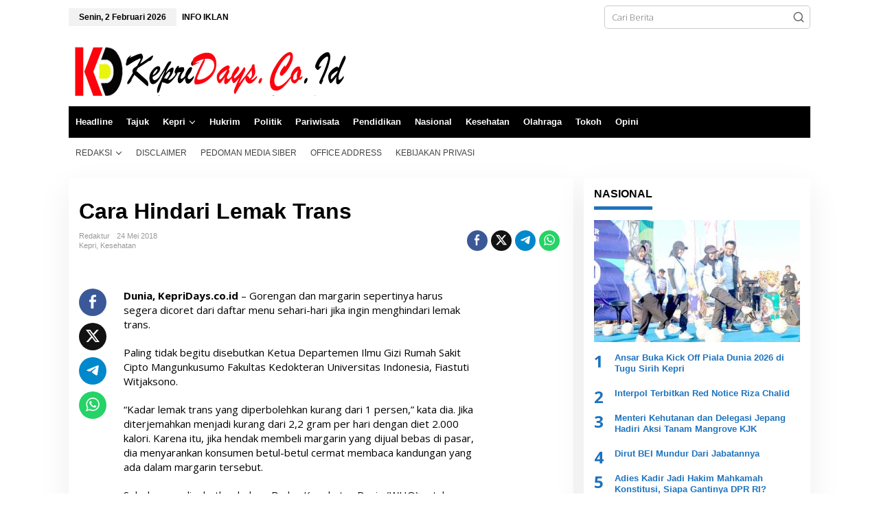

--- FILE ---
content_type: text/html; charset=UTF-8
request_url: https://kepridays.co.id/2018/05/24/cara-hindari-lemak-trans/
body_size: 18538
content:
<!DOCTYPE html>
<html lang="id" itemscope itemtype="https://schema.org/BlogPosting">
<head itemscope="itemscope" itemtype="https://schema.org/WebSite">
<meta charset="UTF-8">
<meta name="viewport" content="width=device-width, initial-scale=1">
<meta name="theme-color" content="#ffffff" />
	<link rel="profile" href="https://gmpg.org/xfn/11">

<title>Cara Hindari Lemak Trans &#8211; KepriDays.co.id</title>
<meta name='robots' content='max-image-preview:large' />
<link rel="amphtml" href="https://kepridays.co.id/2018/05/24/cara-hindari-lemak-trans/amp/" /><meta name="generator" content="AMP for WP 1.1.11"/><link rel='dns-prefetch' href='//www.googletagmanager.com' />
<link rel='dns-prefetch' href='//fonts.googleapis.com' />
<link rel='dns-prefetch' href='//pagead2.googlesyndication.com' />
<link rel="alternate" type="application/rss+xml" title="KepriDays.co.id &raquo; Feed" href="https://kepridays.co.id/feed/" />
<link rel="alternate" type="application/rss+xml" title="KepriDays.co.id &raquo; Umpan Komentar" href="https://kepridays.co.id/comments/feed/" />
<link rel="alternate" type="application/rss+xml" title="KepriDays.co.id &raquo; Cara Hindari Lemak Trans Umpan Komentar" href="https://kepridays.co.id/2018/05/24/cara-hindari-lemak-trans/feed/" />
<link rel="alternate" title="oEmbed (JSON)" type="application/json+oembed" href="https://kepridays.co.id/wp-json/oembed/1.0/embed?url=https%3A%2F%2Fkepridays.co.id%2F2018%2F05%2F24%2Fcara-hindari-lemak-trans%2F" />
<link rel="alternate" title="oEmbed (XML)" type="text/xml+oembed" href="https://kepridays.co.id/wp-json/oembed/1.0/embed?url=https%3A%2F%2Fkepridays.co.id%2F2018%2F05%2F24%2Fcara-hindari-lemak-trans%2F&#038;format=xml" />
<style id='wp-img-auto-sizes-contain-inline-css' type='text/css'>
img:is([sizes=auto i],[sizes^="auto," i]){contain-intrinsic-size:3000px 1500px}
/*# sourceURL=wp-img-auto-sizes-contain-inline-css */
</style>
<style id='wp-emoji-styles-inline-css' type='text/css'>

	img.wp-smiley, img.emoji {
		display: inline !important;
		border: none !important;
		box-shadow: none !important;
		height: 1em !important;
		width: 1em !important;
		margin: 0 0.07em !important;
		vertical-align: -0.1em !important;
		background: none !important;
		padding: 0 !important;
	}
/*# sourceURL=wp-emoji-styles-inline-css */
</style>
<link rel='stylesheet' id='newkarma-fonts-css' href='https://fonts.googleapis.com/css?family=Open+Sans%3Aregular%2Citalic%2C700%2C600%2C300%26subset%3Dlatin%2C&#038;ver=2.1.1' type='text/css' media='all' />
<link rel='stylesheet' id='newkarma-style-css' href='https://kepridays.co.id/wp-content/themes/newkarma/style.css?ver=2.1.1' type='text/css' media='all' />
<style id='newkarma-style-inline-css' type='text/css'>
body{color:#000000;font-family:"Open Sans","Helvetica", Arial;font-weight:300;font-size:13px;}h1.entry-title{color:#000000;}kbd,a.button,button,.button,button.button,input[type="button"],input[type="reset"],input[type="submit"],.tagcloud a,.tagcloud ul,.prevnextpost-links a .prevnextpost,.page-links .page-link-number,ul.page-numbers li span.page-numbers,.sidr,#navigationamp,.gmr_widget_content ul.gmr-tabs,.index-page-numbers,.cat-links-bg{background-color:#000000;}blockquote,a.button,button,.button,button.button,input[type="button"],input[type="reset"],input[type="submit"],.gmr-theme div.sharedaddy h3.sd-title:before,.gmr_widget_content ul.gmr-tabs li a,.bypostauthor > .comment-body{border-color:#000000;}.gmr-meta-topic a,.newkarma-rp-widget .rp-number,.gmr-owl-carousel .gmr-slide-topic a,.tab-comment-number{color:#1e73be;}.page-title span,h3.comment-reply-title,.widget-title span,.gmr_widget_content ul.gmr-tabs li a.js-tabs__title-active{border-color:#1e73be;}.gmr-menuwrap #primary-menu > li > a:hover,.gmr-menuwrap #primary-menu > li.page_item_has_children:hover > a,.gmr-menuwrap #primary-menu > li.menu-item-has-children:hover > a,.gmr-mainmenu #primary-menu > li:hover > a,.gmr-mainmenu #primary-menu > .current-menu-item > a,.gmr-mainmenu #primary-menu > .current-menu-ancestor > a,.gmr-mainmenu #primary-menu > .current_page_item > a,.gmr-mainmenu #primary-menu > .current_page_ancestor > a{box-shadow:inset 0px -5px 0px 0px#1e73be;}.tab-content .newkarma-rp-widget .rp-number,.owl-theme .owl-controls .owl-page.active span{background-color:#1e73be;}a{color:#1e73be;}a:hover,a:focus,a:active{color:#2f1bb5;}.site-title a{color:#000000;}.site-description{color:#ffffff;}.gmr-menuwrap,.gmr-sticky .top-header.sticky-menu,.gmr-mainmenu #primary-menu .sub-menu,.gmr-mainmenu #primary-menu .children{background-color:#000000;}#gmr-responsive-menu,.gmr-mainmenu #primary-menu > li > a,.gmr-mainmenu #primary-menu .sub-menu a,.gmr-mainmenu #primary-menu .children a,.sidr ul li ul li a,.sidr ul li a,#navigationamp ul li ul li a,#navigationamp ul li a{color:#ffffff;}.gmr-mainmenu #primary-menu > li.menu-border > a span,.gmr-mainmenu #primary-menu > li.page_item_has_children > a:after,.gmr-mainmenu #primary-menu > li.menu-item-has-children > a:after,.gmr-mainmenu #primary-menu .sub-menu > li.page_item_has_children > a:after,.gmr-mainmenu #primary-menu .sub-menu > li.menu-item-has-children > a:after,.gmr-mainmenu #primary-menu .children > li.page_item_has_children > a:after,.gmr-mainmenu #primary-menu .children > li.menu-item-has-children > a:after{border-color:#ffffff;}#gmr-responsive-menu:hover,.gmr-mainmenu #primary-menu > li:hover > a,.gmr-mainmenu #primary-menu .current-menu-item > a,.gmr-mainmenu #primary-menu .current-menu-ancestor > a,.gmr-mainmenu #primary-menu .current_page_item > a,.gmr-mainmenu #primary-menu .current_page_ancestor > a,.sidr ul li ul li a:hover,.sidr ul li a:hover{color:#ffffff;}.gmr-mainmenu #primary-menu > li.menu-border:hover > a span,.gmr-mainmenu #primary-menu > li.menu-border.current-menu-item > a span,.gmr-mainmenu #primary-menu > li.menu-border.current-menu-ancestor > a span,.gmr-mainmenu #primary-menu > li.menu-border.current_page_item > a span,.gmr-mainmenu #primary-menu > li.menu-border.current_page_ancestor > a span,.gmr-mainmenu #primary-menu > li.page_item_has_children:hover > a:after,.gmr-mainmenu #primary-menu > li.menu-item-has-children:hover > a:after{border-color:#ffffff;}.gmr-mainmenu #primary-menu > li:hover > a,.gmr-mainmenu #primary-menu .current-menu-item > a,.gmr-mainmenu #primary-menu .current-menu-ancestor > a,.gmr-mainmenu #primary-menu .current_page_item > a,.gmr-mainmenu #primary-menu .current_page_ancestor > a{background-color:#2f1bb5;}.gmr-secondmenuwrap,.gmr-secondmenu #primary-menu .sub-menu,.gmr-secondmenu #primary-menu .children{background-color:#ffffff;}.gmr-secondmenu #primary-menu > li > a,.gmr-secondmenu #primary-menu .sub-menu a,.gmr-secondmenu #primary-menu .children a{color:#444444;}.gmr-secondmenu #primary-menu > li.page_item_has_children > a:after,.gmr-secondmenu #primary-menu > li.menu-item-has-children > a:after,.gmr-secondmenu #primary-menu .sub-menu > li.page_item_has_children > a:after,.gmr-secondmenu #primary-menu .sub-menu > li.menu-item-has-children > a:after,.gmr-secondmenu #primary-menu .children > li.page_item_has_children > a:after,.gmr-secondmenu #primary-menu .children > li.menu-item-has-children > a:after{border-color:#444444;}.gmr-topnavwrap{background-color:#ffffff;}#gmr-topnavresponsive-menu svg,.gmr-topnavmenu #primary-menu > li > a,.gmr-top-date,.search-trigger .gmr-icon{color:#000000;}.gmr-topnavmenu #primary-menu > li.menu-border > a span,.gmr-topnavmenu #primary-menu > li.page_item_has_children > a:after,.gmr-topnavmenu #primary-menu > li.menu-item-has-children > a:after,.gmr-topnavmenu #primary-menu .sub-menu > li.page_item_has_children > a:after,.gmr-topnavmenu #primary-menu .sub-menu > li.menu-item-has-children > a:after,.gmr-topnavmenu #primary-menu .children > li.page_item_has_children > a:after,.gmr-topnavmenu #primary-menu .children > li.menu-item-has-children > a:after{border-color:#000000;}#gmr-topnavresponsive-menu:hover,.gmr-topnavmenu #primary-menu > li:hover > a,.gmr-topnavmenu #primary-menu .current-menu-item > a,.gmr-topnavmenu #primary-menu .current-menu-ancestor > a,.gmr-topnavmenu #primary-menu .current_page_item > a,.gmr-topnavmenu #primary-menu .current_page_ancestor > a,.gmr-social-icon ul > li > a:hover{color:#2f1bb5;}.gmr-topnavmenu #primary-menu > li.menu-border:hover > a span,.gmr-topnavmenu #primary-menu > li.menu-border.current-menu-item > a span,.gmr-topnavmenu #primary-menu > li.menu-border.current-menu-ancestor > a span,.gmr-topnavmenu #primary-menu > li.menu-border.current_page_item > a span,.gmr-topnavmenu #primary-menu > li.menu-border.current_page_ancestor > a span,.gmr-topnavmenu #primary-menu > li.page_item_has_children:hover > a:after,.gmr-topnavmenu #primary-menu > li.menu-item-has-children:hover > a:after{border-color:#2f1bb5;}.gmr-owl-carousel .gmr-slide-title a{color:#000000;}.gmr-owl-carousel .item:hover .gmr-slide-title a{color:#ffffff;}.site-main-single{background-color:#ffffff;}.gmr-related-infinite .view-more-button:hover{color:#ffffff;}.site-main-archive{background-color:#2f1bb5;}ul.page-numbers li span.page-numbers{color:#2f1bb5;}.site-main-archive,a.read-more{color:#ffffff;}.site-main-archive h2.entry-title a,.site-main-archive .gmr-ajax-text{color:#ffffff;}.site-main-archive .gmr-archive:hover h2.entry-title a{color:#dd3333;}.gmr-focus-news.gmr-focus-gallery h2.entry-title a,.item .gmr-slide-title a,.newkarma-rp-widget .gmr-rp-bigthumbnail .gmr-rp-bigthumb-content .title-bigthumb{color:#ffffff;}.gmr-focus-news.gmr-focus-gallery:hover h2.entry-title a,.item:hover .gmr-slide-title a,.newkarma-rp-widget .gmr-rp-bigthumbnail:hover .gmr-rp-bigthumb-content .title-bigthumb{color:#2f1bb5;}h1,h2,h3,h4,h5,h6,.heading-font,.menu,.rp-title,.rsswidget,.gmr-metacontent,.gmr-metacontent-single,.gmr-ajax-text,.view-more-button,ul.single-social-icon li.social-text,.page-links,.gmr-top-date,ul.page-numbers li{font-family:"Helvetica Neue",sans-serif;}.entry-content-single{font-size:15px;}h1{font-size:30px;}h2{font-size:26px;}h3{font-size:24px;}h4{font-size:22px;}h5{font-size:20px;}h6{font-size:18px;}.site-footer{background-color:#878fff;color:#000000;}ul.footer-social-icon li a{color:#000000;}ul.footer-social-icon li a,.footer-content{border-color:#000000;}ul.footer-social-icon li a:hover{color:#000000;border-color:#000000;}.site-footer a{color:#000000;}.site-footer a:hover{color:#ffffff;}
/*# sourceURL=newkarma-style-inline-css */
</style>

<!-- Potongan tag Google (gtag.js) ditambahkan oleh Site Kit -->
<!-- Snippet Google Analytics telah ditambahkan oleh Site Kit -->
<script type="text/javascript" src="https://www.googletagmanager.com/gtag/js?id=GT-NBBXNB5L" id="google_gtagjs-js" async></script>
<script type="text/javascript" id="google_gtagjs-js-after">
/* <![CDATA[ */
window.dataLayer = window.dataLayer || [];function gtag(){dataLayer.push(arguments);}
gtag("set","linker",{"domains":["kepridays.co.id"]});
gtag("js", new Date());
gtag("set", "developer_id.dZTNiMT", true);
gtag("config", "GT-NBBXNB5L");
 window._googlesitekit = window._googlesitekit || {}; window._googlesitekit.throttledEvents = []; window._googlesitekit.gtagEvent = (name, data) => { var key = JSON.stringify( { name, data } ); if ( !! window._googlesitekit.throttledEvents[ key ] ) { return; } window._googlesitekit.throttledEvents[ key ] = true; setTimeout( () => { delete window._googlesitekit.throttledEvents[ key ]; }, 5 ); gtag( "event", name, { ...data, event_source: "site-kit" } ); }; 
//# sourceURL=google_gtagjs-js-after
/* ]]> */
</script>

<!-- OG: 3.3.8 -->
<meta property="og:image" content="https://kepridays.co.id/wp-content/uploads/2018/12/cropped-kd-pav.png"><meta property="og:description" content="Dunia, KepriDays.co.id - Gorengan dan margarin sepertinya harus segera dicoret dari daftar menu sehari-hari jika ingin menghindari lemak trans. Paling tidak begitu disebutkan Ketua Departemen Ilmu Gizi Rumah Sakit Cipto Mangunkusumo Fakultas Kedokteran Universitas Indonesia, Fiastuti Witjaksono. &quot;Kadar lemak trans yang diperbolehkan kurang dari 1 persen,&quot; kata dia. Jika diterjemahkan menjadi kurang dari 2,2 gram per..."><meta property="og:type" content="article"><meta property="og:locale" content="id"><meta property="og:site_name" content="KepriDays.co.id"><meta property="og:title" content="Cara Hindari Lemak Trans"><meta property="og:url" content="https://kepridays.co.id/2018/05/24/cara-hindari-lemak-trans/"><meta property="og:updated_time" content="2018-05-24T04:35:45+07:00">
<meta property="article:tag" content="Cara Hindari Lemak Trans"><meta property="article:tag" content="Lemak"><meta property="article:tag" content="Lemak Trans"><meta property="article:published_time" content="2018-05-23T21:35:45+00:00"><meta property="article:modified_time" content="2018-05-23T21:35:45+00:00"><meta property="article:section" content="Kepri"><meta property="article:section" content="Kesehatan"><meta property="article:author:username" content="Redaktur">
<meta property="twitter:partner" content="ogwp"><meta property="twitter:card" content="summary"><meta property="twitter:title" content="Cara Hindari Lemak Trans"><meta property="twitter:description" content="Dunia, KepriDays.co.id - Gorengan dan margarin sepertinya harus segera dicoret dari daftar menu sehari-hari jika ingin menghindari lemak trans. Paling tidak begitu disebutkan Ketua Departemen Ilmu..."><meta property="twitter:url" content="https://kepridays.co.id/2018/05/24/cara-hindari-lemak-trans/"><meta property="twitter:label1" content="Reading time"><meta property="twitter:data1" content="2 minutes">
<meta itemprop="image" content="https://kepridays.co.id/wp-content/uploads/2018/12/cropped-kd-pav.png"><meta itemprop="name" content="Cara Hindari Lemak Trans"><meta itemprop="description" content="Dunia, KepriDays.co.id - Gorengan dan margarin sepertinya harus segera dicoret dari daftar menu sehari-hari jika ingin menghindari lemak trans. Paling tidak begitu disebutkan Ketua Departemen Ilmu Gizi Rumah Sakit Cipto Mangunkusumo Fakultas Kedokteran Universitas Indonesia, Fiastuti Witjaksono. &quot;Kadar lemak trans yang diperbolehkan kurang dari 1 persen,&quot; kata dia. Jika diterjemahkan menjadi kurang dari 2,2 gram per..."><meta itemprop="datePublished" content="2018-05-23"><meta itemprop="dateModified" content="2018-05-23T21:35:45+00:00">
<meta property="profile:username" content="Redaktur">
<!-- /OG -->

<link rel="https://api.w.org/" href="https://kepridays.co.id/wp-json/" /><link rel="alternate" title="JSON" type="application/json" href="https://kepridays.co.id/wp-json/wp/v2/posts/2244" /><link rel="EditURI" type="application/rsd+xml" title="RSD" href="https://kepridays.co.id/xmlrpc.php?rsd" />
<meta name="generator" content="WordPress 6.9" />
<link rel="canonical" href="https://kepridays.co.id/2018/05/24/cara-hindari-lemak-trans/" />
<link rel='shortlink' href='https://kepridays.co.id/?p=2244' />
<meta name="generator" content="Site Kit by Google 1.171.0" /><link rel="pingback" href="https://kepridays.co.id/xmlrpc.php"><meta name="google-site-verification" content="nCggQWfc_cZzabZr9EvVqf_DsSZDqme-vCtB3oj2Ri8">
<!-- Meta tag Google AdSense ditambahkan oleh Site Kit -->
<meta name="google-adsense-platform-account" content="ca-host-pub-2644536267352236">
<meta name="google-adsense-platform-domain" content="sitekit.withgoogle.com">
<!-- Akhir tag meta Google AdSense yang ditambahkan oleh Site Kit -->
<style type="text/css" id="custom-background-css">
body.custom-background { background-color: #ffffff; }
</style>
	
<!-- Snippet Google AdSense telah ditambahkan oleh Site Kit -->
<script type="text/javascript" async="async" src="https://pagead2.googlesyndication.com/pagead/js/adsbygoogle.js?client=ca-pub-7204115737220232&amp;host=ca-host-pub-2644536267352236" crossorigin="anonymous"></script>

<!-- Snippet Google AdSense penutup telah ditambahkan oleh Site Kit -->
    <script>
		if(screen.width<769){
        	window.location = "https://kepridays.co.id/2018/05/24/cara-hindari-lemak-trans/amp/";
        }
    	</script>
<link rel="icon" href="https://kepridays.co.id/wp-content/uploads/2018/12/cropped-kd-pav-90x90.png" sizes="32x32" />
<link rel="icon" href="https://kepridays.co.id/wp-content/uploads/2018/12/cropped-kd-pav.png" sizes="192x192" />
<link rel="apple-touch-icon" href="https://kepridays.co.id/wp-content/uploads/2018/12/cropped-kd-pav.png" />
<meta name="msapplication-TileImage" content="https://kepridays.co.id/wp-content/uploads/2018/12/cropped-kd-pav.png" />
<style id='global-styles-inline-css' type='text/css'>
:root{--wp--preset--aspect-ratio--square: 1;--wp--preset--aspect-ratio--4-3: 4/3;--wp--preset--aspect-ratio--3-4: 3/4;--wp--preset--aspect-ratio--3-2: 3/2;--wp--preset--aspect-ratio--2-3: 2/3;--wp--preset--aspect-ratio--16-9: 16/9;--wp--preset--aspect-ratio--9-16: 9/16;--wp--preset--color--black: #000000;--wp--preset--color--cyan-bluish-gray: #abb8c3;--wp--preset--color--white: #ffffff;--wp--preset--color--pale-pink: #f78da7;--wp--preset--color--vivid-red: #cf2e2e;--wp--preset--color--luminous-vivid-orange: #ff6900;--wp--preset--color--luminous-vivid-amber: #fcb900;--wp--preset--color--light-green-cyan: #7bdcb5;--wp--preset--color--vivid-green-cyan: #00d084;--wp--preset--color--pale-cyan-blue: #8ed1fc;--wp--preset--color--vivid-cyan-blue: #0693e3;--wp--preset--color--vivid-purple: #9b51e0;--wp--preset--gradient--vivid-cyan-blue-to-vivid-purple: linear-gradient(135deg,rgb(6,147,227) 0%,rgb(155,81,224) 100%);--wp--preset--gradient--light-green-cyan-to-vivid-green-cyan: linear-gradient(135deg,rgb(122,220,180) 0%,rgb(0,208,130) 100%);--wp--preset--gradient--luminous-vivid-amber-to-luminous-vivid-orange: linear-gradient(135deg,rgb(252,185,0) 0%,rgb(255,105,0) 100%);--wp--preset--gradient--luminous-vivid-orange-to-vivid-red: linear-gradient(135deg,rgb(255,105,0) 0%,rgb(207,46,46) 100%);--wp--preset--gradient--very-light-gray-to-cyan-bluish-gray: linear-gradient(135deg,rgb(238,238,238) 0%,rgb(169,184,195) 100%);--wp--preset--gradient--cool-to-warm-spectrum: linear-gradient(135deg,rgb(74,234,220) 0%,rgb(151,120,209) 20%,rgb(207,42,186) 40%,rgb(238,44,130) 60%,rgb(251,105,98) 80%,rgb(254,248,76) 100%);--wp--preset--gradient--blush-light-purple: linear-gradient(135deg,rgb(255,206,236) 0%,rgb(152,150,240) 100%);--wp--preset--gradient--blush-bordeaux: linear-gradient(135deg,rgb(254,205,165) 0%,rgb(254,45,45) 50%,rgb(107,0,62) 100%);--wp--preset--gradient--luminous-dusk: linear-gradient(135deg,rgb(255,203,112) 0%,rgb(199,81,192) 50%,rgb(65,88,208) 100%);--wp--preset--gradient--pale-ocean: linear-gradient(135deg,rgb(255,245,203) 0%,rgb(182,227,212) 50%,rgb(51,167,181) 100%);--wp--preset--gradient--electric-grass: linear-gradient(135deg,rgb(202,248,128) 0%,rgb(113,206,126) 100%);--wp--preset--gradient--midnight: linear-gradient(135deg,rgb(2,3,129) 0%,rgb(40,116,252) 100%);--wp--preset--font-size--small: 13px;--wp--preset--font-size--medium: 20px;--wp--preset--font-size--large: 36px;--wp--preset--font-size--x-large: 42px;--wp--preset--spacing--20: 0.44rem;--wp--preset--spacing--30: 0.67rem;--wp--preset--spacing--40: 1rem;--wp--preset--spacing--50: 1.5rem;--wp--preset--spacing--60: 2.25rem;--wp--preset--spacing--70: 3.38rem;--wp--preset--spacing--80: 5.06rem;--wp--preset--shadow--natural: 6px 6px 9px rgba(0, 0, 0, 0.2);--wp--preset--shadow--deep: 12px 12px 50px rgba(0, 0, 0, 0.4);--wp--preset--shadow--sharp: 6px 6px 0px rgba(0, 0, 0, 0.2);--wp--preset--shadow--outlined: 6px 6px 0px -3px rgb(255, 255, 255), 6px 6px rgb(0, 0, 0);--wp--preset--shadow--crisp: 6px 6px 0px rgb(0, 0, 0);}:where(.is-layout-flex){gap: 0.5em;}:where(.is-layout-grid){gap: 0.5em;}body .is-layout-flex{display: flex;}.is-layout-flex{flex-wrap: wrap;align-items: center;}.is-layout-flex > :is(*, div){margin: 0;}body .is-layout-grid{display: grid;}.is-layout-grid > :is(*, div){margin: 0;}:where(.wp-block-columns.is-layout-flex){gap: 2em;}:where(.wp-block-columns.is-layout-grid){gap: 2em;}:where(.wp-block-post-template.is-layout-flex){gap: 1.25em;}:where(.wp-block-post-template.is-layout-grid){gap: 1.25em;}.has-black-color{color: var(--wp--preset--color--black) !important;}.has-cyan-bluish-gray-color{color: var(--wp--preset--color--cyan-bluish-gray) !important;}.has-white-color{color: var(--wp--preset--color--white) !important;}.has-pale-pink-color{color: var(--wp--preset--color--pale-pink) !important;}.has-vivid-red-color{color: var(--wp--preset--color--vivid-red) !important;}.has-luminous-vivid-orange-color{color: var(--wp--preset--color--luminous-vivid-orange) !important;}.has-luminous-vivid-amber-color{color: var(--wp--preset--color--luminous-vivid-amber) !important;}.has-light-green-cyan-color{color: var(--wp--preset--color--light-green-cyan) !important;}.has-vivid-green-cyan-color{color: var(--wp--preset--color--vivid-green-cyan) !important;}.has-pale-cyan-blue-color{color: var(--wp--preset--color--pale-cyan-blue) !important;}.has-vivid-cyan-blue-color{color: var(--wp--preset--color--vivid-cyan-blue) !important;}.has-vivid-purple-color{color: var(--wp--preset--color--vivid-purple) !important;}.has-black-background-color{background-color: var(--wp--preset--color--black) !important;}.has-cyan-bluish-gray-background-color{background-color: var(--wp--preset--color--cyan-bluish-gray) !important;}.has-white-background-color{background-color: var(--wp--preset--color--white) !important;}.has-pale-pink-background-color{background-color: var(--wp--preset--color--pale-pink) !important;}.has-vivid-red-background-color{background-color: var(--wp--preset--color--vivid-red) !important;}.has-luminous-vivid-orange-background-color{background-color: var(--wp--preset--color--luminous-vivid-orange) !important;}.has-luminous-vivid-amber-background-color{background-color: var(--wp--preset--color--luminous-vivid-amber) !important;}.has-light-green-cyan-background-color{background-color: var(--wp--preset--color--light-green-cyan) !important;}.has-vivid-green-cyan-background-color{background-color: var(--wp--preset--color--vivid-green-cyan) !important;}.has-pale-cyan-blue-background-color{background-color: var(--wp--preset--color--pale-cyan-blue) !important;}.has-vivid-cyan-blue-background-color{background-color: var(--wp--preset--color--vivid-cyan-blue) !important;}.has-vivid-purple-background-color{background-color: var(--wp--preset--color--vivid-purple) !important;}.has-black-border-color{border-color: var(--wp--preset--color--black) !important;}.has-cyan-bluish-gray-border-color{border-color: var(--wp--preset--color--cyan-bluish-gray) !important;}.has-white-border-color{border-color: var(--wp--preset--color--white) !important;}.has-pale-pink-border-color{border-color: var(--wp--preset--color--pale-pink) !important;}.has-vivid-red-border-color{border-color: var(--wp--preset--color--vivid-red) !important;}.has-luminous-vivid-orange-border-color{border-color: var(--wp--preset--color--luminous-vivid-orange) !important;}.has-luminous-vivid-amber-border-color{border-color: var(--wp--preset--color--luminous-vivid-amber) !important;}.has-light-green-cyan-border-color{border-color: var(--wp--preset--color--light-green-cyan) !important;}.has-vivid-green-cyan-border-color{border-color: var(--wp--preset--color--vivid-green-cyan) !important;}.has-pale-cyan-blue-border-color{border-color: var(--wp--preset--color--pale-cyan-blue) !important;}.has-vivid-cyan-blue-border-color{border-color: var(--wp--preset--color--vivid-cyan-blue) !important;}.has-vivid-purple-border-color{border-color: var(--wp--preset--color--vivid-purple) !important;}.has-vivid-cyan-blue-to-vivid-purple-gradient-background{background: var(--wp--preset--gradient--vivid-cyan-blue-to-vivid-purple) !important;}.has-light-green-cyan-to-vivid-green-cyan-gradient-background{background: var(--wp--preset--gradient--light-green-cyan-to-vivid-green-cyan) !important;}.has-luminous-vivid-amber-to-luminous-vivid-orange-gradient-background{background: var(--wp--preset--gradient--luminous-vivid-amber-to-luminous-vivid-orange) !important;}.has-luminous-vivid-orange-to-vivid-red-gradient-background{background: var(--wp--preset--gradient--luminous-vivid-orange-to-vivid-red) !important;}.has-very-light-gray-to-cyan-bluish-gray-gradient-background{background: var(--wp--preset--gradient--very-light-gray-to-cyan-bluish-gray) !important;}.has-cool-to-warm-spectrum-gradient-background{background: var(--wp--preset--gradient--cool-to-warm-spectrum) !important;}.has-blush-light-purple-gradient-background{background: var(--wp--preset--gradient--blush-light-purple) !important;}.has-blush-bordeaux-gradient-background{background: var(--wp--preset--gradient--blush-bordeaux) !important;}.has-luminous-dusk-gradient-background{background: var(--wp--preset--gradient--luminous-dusk) !important;}.has-pale-ocean-gradient-background{background: var(--wp--preset--gradient--pale-ocean) !important;}.has-electric-grass-gradient-background{background: var(--wp--preset--gradient--electric-grass) !important;}.has-midnight-gradient-background{background: var(--wp--preset--gradient--midnight) !important;}.has-small-font-size{font-size: var(--wp--preset--font-size--small) !important;}.has-medium-font-size{font-size: var(--wp--preset--font-size--medium) !important;}.has-large-font-size{font-size: var(--wp--preset--font-size--large) !important;}.has-x-large-font-size{font-size: var(--wp--preset--font-size--x-large) !important;}
/*# sourceURL=global-styles-inline-css */
</style>
</head>

<body class="wp-singular post-template-default single single-post postid-2244 single-format-standard custom-background wp-theme-newkarma gmr-theme gmr-no-sticky group-blog" itemscope="itemscope" itemtype="https://schema.org/WebPage">

<a class="skip-link screen-reader-text" href="#main">Lewati ke konten</a>


<div class="gmr-topnavwrap clearfix">
	<div class="container-topnav">
		<div class="list-flex">
								<div class="row-flex gmr-table-date">
						<span class="gmr-top-date" data-lang="id"></span>
					</div>
					
			<div class="row-flex gmr-table-menu">
								<a id="gmr-topnavresponsive-menu" href="#menus" title="Menus" rel="nofollow"><svg xmlns="http://www.w3.org/2000/svg" xmlns:xlink="http://www.w3.org/1999/xlink" aria-hidden="true" role="img" width="1em" height="1em" preserveAspectRatio="xMidYMid meet" viewBox="0 0 24 24"><path d="M4 6h16v2H4zm0 5h16v2H4zm0 5h16v2H4z" fill="currentColor"/></svg></a>
				<div class="close-topnavmenu-wrap"><a id="close-topnavmenu-button" rel="nofollow" href="#"><svg xmlns="http://www.w3.org/2000/svg" xmlns:xlink="http://www.w3.org/1999/xlink" aria-hidden="true" role="img" width="1em" height="1em" preserveAspectRatio="xMidYMid meet" viewBox="0 0 1024 1024"><path d="M685.4 354.8c0-4.4-3.6-8-8-8l-66 .3L512 465.6l-99.3-118.4l-66.1-.3c-4.4 0-8 3.5-8 8c0 1.9.7 3.7 1.9 5.2l130.1 155L340.5 670a8.32 8.32 0 0 0-1.9 5.2c0 4.4 3.6 8 8 8l66.1-.3L512 564.4l99.3 118.4l66 .3c4.4 0 8-3.5 8-8c0-1.9-.7-3.7-1.9-5.2L553.5 515l130.1-155c1.2-1.4 1.8-3.3 1.8-5.2z" fill="currentColor"/><path d="M512 65C264.6 65 64 265.6 64 513s200.6 448 448 448s448-200.6 448-448S759.4 65 512 65zm0 820c-205.4 0-372-166.6-372-372s166.6-372 372-372s372 166.6 372 372s-166.6 372-372 372z" fill="currentColor"/></svg></a></div>
				<nav id="site-navigation" class="gmr-topnavmenu pull-right" role="navigation" itemscope="itemscope" itemtype="https://schema.org/SiteNavigationElement">
					<ul id="primary-menu" class="menu"><li id="menu-item-21840" class="menu-item menu-item-type-post_type menu-item-object-page menu-item-21840"><a href="https://kepridays.co.id/contact-us/" itemprop="url"><span itemprop="name">INFO IKLAN</span></a></li>
</ul>				</nav><!-- #site-navigation -->
							</div>
			<div class="row-flex gmr-menu-mobile-wrap text-center">
				<div class="only-mobile gmr-mobilelogo"><div class="gmr-logo"><a href="https://kepridays.co.id/" class="custom-logo-link" itemprop="url" title="KepriDays.co.id"><img src="https://kepridays.co.id/wp-content/uploads/2020/03/Logo-KepriDays-6-tahun-tes-3.png" alt="KepriDays.co.id" title="KepriDays.co.id" /></a></div></div>			</div>
			<div class="row-flex gmr-table-search last-row">
									<div class="gmr-search-btn">
								<a id="search-menu-button" class="topnav-button gmr-search-icon" href="#" rel="nofollow"><svg xmlns="http://www.w3.org/2000/svg" aria-hidden="true" role="img" width="1em" height="1em" preserveAspectRatio="xMidYMid meet" viewBox="0 0 24 24"><path fill="none" stroke="currentColor" stroke-linecap="round" stroke-width="2" d="m21 21l-4.486-4.494M19 10.5a8.5 8.5 0 1 1-17 0a8.5 8.5 0 0 1 17 0Z"/></svg></a>
								<div id="search-dropdown-container" class="search-dropdown search">
								<form method="get" class="gmr-searchform searchform" action="https://kepridays.co.id/">
									<input type="text" name="s" id="s" placeholder="Cari Berita" />
								</form>
								</div>
							</div><div class="gmr-search">
							<form method="get" class="gmr-searchform searchform" action="https://kepridays.co.id/">
								<input type="text" name="s" id="s" placeholder="Cari Berita" />
								<button type="submit" role="button" aria-label="Submit" class="gmr-search-submit"><svg xmlns="http://www.w3.org/2000/svg" xmlns:xlink="http://www.w3.org/1999/xlink" aria-hidden="true" role="img" width="1em" height="1em" preserveAspectRatio="xMidYMid meet" viewBox="0 0 24 24"><g fill="none" stroke="currentColor" stroke-width="2" stroke-linecap="round" stroke-linejoin="round"><circle cx="11" cy="11" r="8"/><path d="M21 21l-4.35-4.35"/></g></svg></button>
							</form>
						</div>			</div>
		</div>

			</div>
</div>

	<div class="container">
		<div class="clearfix gmr-headwrapper">
			<div class="gmr-logo"><a href="https://kepridays.co.id/" class="custom-logo-link" itemprop="url" title="KepriDays.co.id"><img src="https://kepridays.co.id/wp-content/uploads/2020/03/Logo-KepriDays-6-tahun-tes-3.png" alt="KepriDays.co.id" title="KepriDays.co.id" /></a></div>					</div>
	</div>

	<header id="masthead" class="site-header" role="banner" itemscope="itemscope" itemtype="https://schema.org/WPHeader">
		<div class="top-header">
			<div class="container">
				<div class="gmr-menuwrap clearfix">
					<nav id="site-navigation" class="gmr-mainmenu" role="navigation" itemscope="itemscope" itemtype="https://schema.org/SiteNavigationElement">
						<ul id="primary-menu" class="menu"><li id="menu-item-26" class="menu-item menu-item-type-taxonomy menu-item-object-category menu-item-26"><a href="https://kepridays.co.id/category/headline/" itemprop="url"><span itemprop="name">Headline</span></a></li>
<li id="menu-item-4931" class="menu-item menu-item-type-taxonomy menu-item-object-category menu-item-4931"><a href="https://kepridays.co.id/category/tajuk/" itemprop="url"><span itemprop="name">Tajuk</span></a></li>
<li id="menu-item-28" class="menu-item menu-item-type-taxonomy menu-item-object-category current-post-ancestor current-menu-parent current-post-parent menu-item-has-children menu-item-28"><a href="https://kepridays.co.id/category/kepri/" itemprop="url"><span itemprop="name">Kepri</span></a>
<ul class="sub-menu">
	<li id="menu-item-29" class="menu-item menu-item-type-taxonomy menu-item-object-category menu-item-29"><a href="https://kepridays.co.id/category/kepri/anambas/" itemprop="url"><span itemprop="name">Anambas</span></a></li>
	<li id="menu-item-30" class="menu-item menu-item-type-taxonomy menu-item-object-category menu-item-30"><a href="https://kepridays.co.id/category/kepri/batam/" itemprop="url"><span itemprop="name">Batam</span></a></li>
	<li id="menu-item-31" class="menu-item menu-item-type-taxonomy menu-item-object-category menu-item-31"><a href="https://kepridays.co.id/category/kepri/bintan/" itemprop="url"><span itemprop="name">Bintan</span></a></li>
	<li id="menu-item-32" class="menu-item menu-item-type-taxonomy menu-item-object-category menu-item-32"><a href="https://kepridays.co.id/category/kepri/karimun/" itemprop="url"><span itemprop="name">Karimun</span></a></li>
	<li id="menu-item-33" class="menu-item menu-item-type-taxonomy menu-item-object-category menu-item-33"><a href="https://kepridays.co.id/category/kepri/lingga/" itemprop="url"><span itemprop="name">Lingga</span></a></li>
	<li id="menu-item-34" class="menu-item menu-item-type-taxonomy menu-item-object-category menu-item-34"><a href="https://kepridays.co.id/category/kepri/natuna/" itemprop="url"><span itemprop="name">Natuna</span></a></li>
	<li id="menu-item-35" class="menu-item menu-item-type-taxonomy menu-item-object-category menu-item-35"><a href="https://kepridays.co.id/category/kepri/tanjungpinang/" itemprop="url"><span itemprop="name">Tanjungpinang</span></a></li>
</ul>
</li>
<li id="menu-item-27" class="menu-item menu-item-type-taxonomy menu-item-object-category menu-item-27"><a href="https://kepridays.co.id/category/hukrim/" itemprop="url"><span itemprop="name">Hukrim</span></a></li>
<li id="menu-item-5291" class="menu-item menu-item-type-taxonomy menu-item-object-category menu-item-5291"><a href="https://kepridays.co.id/category/politik/" itemprop="url"><span itemprop="name">Politik</span></a></li>
<li id="menu-item-5526" class="menu-item menu-item-type-taxonomy menu-item-object-category menu-item-5526"><a href="https://kepridays.co.id/category/pariwisata/" itemprop="url"><span itemprop="name">Pariwisata</span></a></li>
<li id="menu-item-5297" class="menu-item menu-item-type-taxonomy menu-item-object-category menu-item-5297"><a href="https://kepridays.co.id/category/pendidikan/" itemprop="url"><span itemprop="name">Pendidikan</span></a></li>
<li id="menu-item-5295" class="menu-item menu-item-type-taxonomy menu-item-object-category menu-item-5295"><a href="https://kepridays.co.id/category/nasional/" itemprop="url"><span itemprop="name">Nasional</span></a></li>
<li id="menu-item-5290" class="menu-item menu-item-type-taxonomy menu-item-object-category current-post-ancestor current-menu-parent current-post-parent menu-item-5290"><a href="https://kepridays.co.id/category/kesehatan/" itemprop="url"><span itemprop="name">Kesehatan</span></a></li>
<li id="menu-item-5525" class="menu-item menu-item-type-taxonomy menu-item-object-category menu-item-5525"><a href="https://kepridays.co.id/category/olahraga/" itemprop="url"><span itemprop="name">Olahraga</span></a></li>
<li id="menu-item-5527" class="menu-item menu-item-type-taxonomy menu-item-object-category menu-item-5527"><a href="https://kepridays.co.id/category/tokoh/" itemprop="url"><span itemprop="name">Tokoh</span></a></li>
<li id="menu-item-5296" class="menu-item menu-item-type-taxonomy menu-item-object-category menu-item-5296"><a href="https://kepridays.co.id/category/opini/" itemprop="url"><span itemprop="name">Opini</span></a></li>
</ul>					</nav><!-- #site-navigation -->
				</div>
											<div class="gmr-secondmenuwrap clearfix">
								<nav id="site-navigation" class="gmr-secondmenu" role="navigation" itemscope="itemscope" itemtype="https://schema.org/SiteNavigationElement">
									<ul id="primary-menu" class="menu"><li id="menu-item-23" class="menu-item menu-item-type-post_type menu-item-object-page menu-item-has-children menu-item-23"><a href="https://kepridays.co.id/redaksi/" itemprop="url"><span itemprop="name">REDAKSI</span></a>
<ul class="sub-menu">
	<li id="menu-item-25" class="menu-item menu-item-type-post_type menu-item-object-page menu-item-25"><a href="https://kepridays.co.id/tentang-kami/" itemprop="url"><span itemprop="name">TENTANG KAMI</span></a></li>
</ul>
</li>
<li id="menu-item-24" class="menu-item menu-item-type-post_type menu-item-object-page menu-item-24"><a href="https://kepridays.co.id/disclaimer/" itemprop="url"><span itemprop="name">DISCLAIMER</span></a></li>
<li id="menu-item-21" class="menu-item menu-item-type-post_type menu-item-object-page menu-item-21"><a href="https://kepridays.co.id/pedoman-media-siber/" itemprop="url"><span itemprop="name">PEDOMAN MEDIA SIBER</span></a></li>
<li id="menu-item-22" class="menu-item menu-item-type-post_type menu-item-object-page menu-item-22"><a href="https://kepridays.co.id/office-address/" itemprop="url"><span itemprop="name">OFFICE ADDRESS</span></a></li>
<li id="menu-item-5332" class="menu-item menu-item-type-post_type menu-item-object-page menu-item-privacy-policy menu-item-5332"><a rel="privacy-policy" href="https://kepridays.co.id/kebijakan-privasi/" itemprop="url"><span itemprop="name">KEBIJAKAN PRIVASI</span></a></li>
</ul>								</nav><!-- #site-navigation -->
							</div>
								</div>
		</div><!-- .top-header -->
	</header><!-- #masthead -->


<div class="site inner-wrap" id="site-container">
		<div id="content" class="gmr-content">
				<div class="container">
			<div class="row">

<div id="primary" class="content-area col-md-content">
	<main id="main" class="site-main-single" role="main">

	<div class="gmr-list-table single-head-wrap">
			</div>

	
<article id="post-2244" class="post-2244 post type-post status-publish format-standard category-kepri category-kesehatan tag-cara-hindari-lemak-trans tag-lemak tag-lemak-trans" itemscope="itemscope" itemtype="https://schema.org/CreativeWork">

	<div class="site-main gmr-single hentry">
		<div class="gmr-box-content-single">
						<header class="entry-header">
				<h1 class="entry-title" itemprop="headline">Cara Hindari Lemak Trans</h1><div class="gmr-aftertitle-wrap"><div class="gmr-metacontent-single"><div><span class="posted-on"><span class="entry-author vcard" itemprop="author" itemscope="itemscope" itemtype="https://schema.org/person"><a class="url fn n" href="https://kepridays.co.id/author/redaktur/" title="Tautan ke: Redaktur" itemprop="url"><span itemprop="name">Redaktur</span></a></span></span><span class="posted-on"><time class="entry-date published updated" itemprop="dateModified" datetime="2018-05-24T04:35:45+07:00">24 Mei 2018</time></span></div><div><span class="cat-links"><a href="https://kepridays.co.id/category/kepri/" rel="category tag">Kepri</a>, <a href="https://kepridays.co.id/category/kesehatan/" rel="category tag">Kesehatan</a></span></div></div><div class="gmr-social-share-intop"><ul class="gmr-socialicon-share"><li class="facebook"><a href="https://www.facebook.com/sharer/sharer.php?u=https%3A%2F%2Fkepridays.co.id%2F2018%2F05%2F24%2Fcara-hindari-lemak-trans%2F" class="gmr-share-facebook" rel="nofollow" title="Sebar ini"><svg xmlns="http://www.w3.org/2000/svg" aria-hidden="true" role="img" width="0.49em" height="1em" viewBox="0 0 486.037 1000"><path d="M124.074 1000V530.771H0V361.826h124.074V217.525C124.074 104.132 197.365 0 366.243 0C434.619 0 485.18 6.555 485.18 6.555l-3.984 157.766s-51.564-.502-107.833-.502c-60.9 0-70.657 28.065-70.657 74.646v123.361h183.331l-7.977 168.945H302.706V1000H124.074" fill="currentColor" /></svg></a></li><li class="twitter"><a href="https://twitter.com/intent/tweet?url=https%3A%2F%2Fkepridays.co.id%2F2018%2F05%2F24%2Fcara-hindari-lemak-trans%2F&amp;text=Cara%20Hindari%20Lemak%20Trans" class="gmr-share-twitter" rel="nofollow" title="Tweet ini"><svg xmlns="http://www.w3.org/2000/svg" aria-hidden="true" role="img" width="1em" height="1em" viewBox="0 0 24 24"><path fill="currentColor" d="M18.901 1.153h3.68l-8.04 9.19L24 22.846h-7.406l-5.8-7.584l-6.638 7.584H.474l8.6-9.83L0 1.154h7.594l5.243 6.932ZM17.61 20.644h2.039L6.486 3.24H4.298Z"></path></svg></a></li><li class="telegram"><a href="https://t.me/share/url?url=https%3A%2F%2Fkepridays.co.id%2F2018%2F05%2F24%2Fcara-hindari-lemak-trans%2F&amp;text=Cara%20Hindari%20Lemak%20Trans" target="_blank" rel="nofollow" title="Telegram Share"><svg xmlns="http://www.w3.org/2000/svg" aria-hidden="true" role="img" width="1em" height="1em" viewBox="0 0 48 48"><path d="M41.42 7.309s3.885-1.515 3.56 2.164c-.107 1.515-1.078 6.818-1.834 12.553l-2.59 16.99s-.216 2.489-2.159 2.922c-1.942.432-4.856-1.515-5.396-1.948c-.432-.325-8.094-5.195-10.792-7.575c-.756-.65-1.62-1.948.108-3.463L33.648 18.13c1.295-1.298 2.59-4.328-2.806-.649l-15.11 10.28s-1.727 1.083-4.964.109l-7.016-2.165s-2.59-1.623 1.835-3.246c10.793-5.086 24.068-10.28 35.831-15.15z" fill="currentColor" /></svg></a></li><li class="whatsapp"><a href="https://api.whatsapp.com/send?text=Cara%20Hindari%20Lemak%20Trans https%3A%2F%2Fkepridays.co.id%2F2018%2F05%2F24%2Fcara-hindari-lemak-trans%2F" class="gmr-share-whatsapp" rel="nofollow" title="Whatsapp"><svg xmlns="http://www.w3.org/2000/svg" aria-hidden="true" role="img" width="1em" height="1em" viewBox="0 0 24 24"><path d="M15.271 13.21a7.014 7.014 0 0 1 1.543.7l-.031-.018c.529.235.986.51 1.403.833l-.015-.011c.02.061.032.13.032.203l-.001.032v-.001c-.015.429-.11.832-.271 1.199l.008-.021c-.231.463-.616.82-1.087 1.01l-.014.005a3.624 3.624 0 0 1-1.576.411h-.006a8.342 8.342 0 0 1-2.988-.982l.043.022a8.9 8.9 0 0 1-2.636-1.829l-.001-.001a20.473 20.473 0 0 1-2.248-2.794l-.047-.074a5.38 5.38 0 0 1-1.1-2.995l-.001-.013v-.124a3.422 3.422 0 0 1 1.144-2.447l.003-.003a1.17 1.17 0 0 1 .805-.341h.001c.101.003.198.011.292.025l-.013-.002c.087.013.188.021.292.023h.003a.642.642 0 0 1 .414.102l-.002-.001c.107.118.189.261.238.418l.002.008q.124.31.512 1.364c.135.314.267.701.373 1.099l.014.063a1.573 1.573 0 0 1-.533.889l-.003.002q-.535.566-.535.72a.436.436 0 0 0 .081.234l-.001-.001a7.03 7.03 0 0 0 1.576 2.119l.005.005a9.89 9.89 0 0 0 2.282 1.54l.059.026a.681.681 0 0 0 .339.109h.002q.233 0 .838-.752t.804-.752zm-3.147 8.216h.022a9.438 9.438 0 0 0 3.814-.799l-.061.024c2.356-.994 4.193-2.831 5.163-5.124l.024-.063c.49-1.113.775-2.411.775-3.775s-.285-2.662-.799-3.837l.024.062c-.994-2.356-2.831-4.193-5.124-5.163l-.063-.024c-1.113-.49-2.411-.775-3.775-.775s-2.662.285-3.837.799l.062-.024c-2.356.994-4.193 2.831-5.163 5.124l-.024.063a9.483 9.483 0 0 0-.775 3.787a9.6 9.6 0 0 0 1.879 5.72l-.019-.026l-1.225 3.613l3.752-1.194a9.45 9.45 0 0 0 5.305 1.612h.047zm0-21.426h.033c1.628 0 3.176.342 4.575.959L16.659.93c2.825 1.197 5.028 3.4 6.196 6.149l.029.076c.588 1.337.93 2.896.93 4.535s-.342 3.198-.959 4.609l.029-.074c-1.197 2.825-3.4 5.028-6.149 6.196l-.076.029c-1.327.588-2.875.93-4.503.93h-.034h.002h-.053c-2.059 0-3.992-.541-5.664-1.488l.057.03L-.001 24l2.109-6.279a11.505 11.505 0 0 1-1.674-6.01c0-1.646.342-3.212.959-4.631l-.029.075C2.561 4.33 4.764 2.127 7.513.959L7.589.93A11.178 11.178 0 0 1 12.092 0h.033h-.002z" fill="currentColor" /></svg></a></li></ul></div></div>			</header><!-- .entry-header -->
		</div>

		<div class="gmr-featured-wrap">
					</div>

		<div class="gmr-box-content-single">
			<div class="row">
				<div class="col-md-sgl-l pos-sticky"><div class="gmr-social-share"><ul class="gmr-socialicon-share"><li class="facebook"><a href="https://www.facebook.com/sharer/sharer.php?u=https%3A%2F%2Fkepridays.co.id%2F2018%2F05%2F24%2Fcara-hindari-lemak-trans%2F" class="gmr-share-facebook" rel="nofollow" title="Sebar ini"><svg xmlns="http://www.w3.org/2000/svg" aria-hidden="true" role="img" width="0.49em" height="1em" viewBox="0 0 486.037 1000"><path d="M124.074 1000V530.771H0V361.826h124.074V217.525C124.074 104.132 197.365 0 366.243 0C434.619 0 485.18 6.555 485.18 6.555l-3.984 157.766s-51.564-.502-107.833-.502c-60.9 0-70.657 28.065-70.657 74.646v123.361h183.331l-7.977 168.945H302.706V1000H124.074" fill="currentColor" /></svg></a></li><li class="twitter"><a href="https://twitter.com/intent/tweet?url=https%3A%2F%2Fkepridays.co.id%2F2018%2F05%2F24%2Fcara-hindari-lemak-trans%2F&amp;text=Cara%20Hindari%20Lemak%20Trans" class="gmr-share-twitter" rel="nofollow" title="Tweet ini"><svg xmlns="http://www.w3.org/2000/svg" aria-hidden="true" role="img" width="1em" height="1em" viewBox="0 0 24 24"><path fill="currentColor" d="M18.901 1.153h3.68l-8.04 9.19L24 22.846h-7.406l-5.8-7.584l-6.638 7.584H.474l8.6-9.83L0 1.154h7.594l5.243 6.932ZM17.61 20.644h2.039L6.486 3.24H4.298Z"></path></svg></a></li><li class="telegram"><a href="https://t.me/share/url?url=https%3A%2F%2Fkepridays.co.id%2F2018%2F05%2F24%2Fcara-hindari-lemak-trans%2F&amp;text=Cara%20Hindari%20Lemak%20Trans" target="_blank" rel="nofollow" title="Telegram Share"><svg xmlns="http://www.w3.org/2000/svg" aria-hidden="true" role="img" width="1em" height="1em" viewBox="0 0 48 48"><path d="M41.42 7.309s3.885-1.515 3.56 2.164c-.107 1.515-1.078 6.818-1.834 12.553l-2.59 16.99s-.216 2.489-2.159 2.922c-1.942.432-4.856-1.515-5.396-1.948c-.432-.325-8.094-5.195-10.792-7.575c-.756-.65-1.62-1.948.108-3.463L33.648 18.13c1.295-1.298 2.59-4.328-2.806-.649l-15.11 10.28s-1.727 1.083-4.964.109l-7.016-2.165s-2.59-1.623 1.835-3.246c10.793-5.086 24.068-10.28 35.831-15.15z" fill="currentColor" /></svg></a></li><li class="whatsapp"><a href="https://api.whatsapp.com/send?text=Cara%20Hindari%20Lemak%20Trans https%3A%2F%2Fkepridays.co.id%2F2018%2F05%2F24%2Fcara-hindari-lemak-trans%2F" class="gmr-share-whatsapp" rel="nofollow" title="Whatsapp"><svg xmlns="http://www.w3.org/2000/svg" aria-hidden="true" role="img" width="1em" height="1em" viewBox="0 0 24 24"><path d="M15.271 13.21a7.014 7.014 0 0 1 1.543.7l-.031-.018c.529.235.986.51 1.403.833l-.015-.011c.02.061.032.13.032.203l-.001.032v-.001c-.015.429-.11.832-.271 1.199l.008-.021c-.231.463-.616.82-1.087 1.01l-.014.005a3.624 3.624 0 0 1-1.576.411h-.006a8.342 8.342 0 0 1-2.988-.982l.043.022a8.9 8.9 0 0 1-2.636-1.829l-.001-.001a20.473 20.473 0 0 1-2.248-2.794l-.047-.074a5.38 5.38 0 0 1-1.1-2.995l-.001-.013v-.124a3.422 3.422 0 0 1 1.144-2.447l.003-.003a1.17 1.17 0 0 1 .805-.341h.001c.101.003.198.011.292.025l-.013-.002c.087.013.188.021.292.023h.003a.642.642 0 0 1 .414.102l-.002-.001c.107.118.189.261.238.418l.002.008q.124.31.512 1.364c.135.314.267.701.373 1.099l.014.063a1.573 1.573 0 0 1-.533.889l-.003.002q-.535.566-.535.72a.436.436 0 0 0 .081.234l-.001-.001a7.03 7.03 0 0 0 1.576 2.119l.005.005a9.89 9.89 0 0 0 2.282 1.54l.059.026a.681.681 0 0 0 .339.109h.002q.233 0 .838-.752t.804-.752zm-3.147 8.216h.022a9.438 9.438 0 0 0 3.814-.799l-.061.024c2.356-.994 4.193-2.831 5.163-5.124l.024-.063c.49-1.113.775-2.411.775-3.775s-.285-2.662-.799-3.837l.024.062c-.994-2.356-2.831-4.193-5.124-5.163l-.063-.024c-1.113-.49-2.411-.775-3.775-.775s-2.662.285-3.837.799l.062-.024c-2.356.994-4.193 2.831-5.163 5.124l-.024.063a9.483 9.483 0 0 0-.775 3.787a9.6 9.6 0 0 0 1.879 5.72l-.019-.026l-1.225 3.613l3.752-1.194a9.45 9.45 0 0 0 5.305 1.612h.047zm0-21.426h.033c1.628 0 3.176.342 4.575.959L16.659.93c2.825 1.197 5.028 3.4 6.196 6.149l.029.076c.588 1.337.93 2.896.93 4.535s-.342 3.198-.959 4.609l.029-.074c-1.197 2.825-3.4 5.028-6.149 6.196l-.076.029c-1.327.588-2.875.93-4.503.93h-.034h.002h-.053c-2.059 0-3.992-.541-5.664-1.488l.057.03L-.001 24l2.109-6.279a11.505 11.505 0 0 1-1.674-6.01c0-1.646.342-3.212.959-4.631l-.029.075C2.561 4.33 4.764 2.127 7.513.959L7.589.93A11.178 11.178 0 0 1 12.092 0h.033h-.002z" fill="currentColor" /></svg></a></li></ul></div></div>				<div class="col-md-sgl-c">
					<div class="entry-content entry-content-single" itemprop="text">
						<p><strong>Dunia, KepriDays.co.id</strong> &#8211; Gorengan dan margarin sepertinya harus segera dicoret dari daftar menu sehari-hari jika ingin menghindari lemak trans.</p>
<p>Paling tidak begitu disebutkan Ketua Departemen Ilmu Gizi Rumah Sakit Cipto Mangunkusumo Fakultas Kedokteran Universitas Indonesia, Fiastuti Witjaksono.</p>
<p>&#8220;Kadar lemak trans yang diperbolehkan kurang dari 1 persen,&#8221; kata dia. Jika diterjemahkan menjadi kurang dari 2,2 gram per hari dengan diet 2.000 kalori. Karena itu, jika hendak membeli margarin yang dijual bebas di pasar, dia menyarankan konsumen betul-betul cermat membaca kandungan yang ada dalam margarin tersebut.</p>
<p>Sebelumnya disebutkan bahwa Badan Kesehatan Dunia (WHO) untuk pertama kali merilis panduan dunia untuk menghilangkan lemak trans dari tiap hidangan di meja makan. Disebutkan penganan yang terkontaminasi lemak trans meningkatkan risiko penyakit jantung sebanyak 21 persen dan risiko kematian sebanyak 28 persen.</p>
<p>Sementara itu, Ketua Scientific Committee Annual Scientific Meeting of Indonesian Heart Association 2018, Dafsah A. Juzar, mengatakan penyakit kardiovaskular mendominasi kasus kematian di Indonesia.</p>
<p>Prevalensi kematian di Indonesia pada kelompok usia 30-70 tahun meningkat sebanyak 23 persen selama periode 2000-2012. &#8220;Sebanyak 40 persen di antaranya disebabkan penyakit kardiovaskular,&#8221; kata dia.</p>
<p>Riset Kesehatan Dasar 2013 yang dilakukan Kementerian Kesehatan pada 2013 juga menunjukkan ada peningkatan penyakit kardiovaskular. Kematian akibat penyakit jantung dan pembuluh darah mengalami kenaikan pada usia muda, yakni di bawah usia 35 tahun.</p>
<p>Go Red for Woman 2016 menyebutkan bahwa satu dari tiga perempuan meninggal setiap tahun akibat penyakit jantung dan pembuluh darah.</p>
<p>Organisasi tersebut menargetkan salah satu jenis lemak tak jenuh ini hilang dari seluruh belahan dunia pada 2023.<br />
&#8220;WHO menyerukan kepada pemerintah agar menggunakan paket tindakan REPLACE untuk menghilangkan asam lemak trans produksi industri dari pasokan makanan,&#8221; kata Direktur Jenderal WHO, Dr Tedros Adhanom Ghebreyesus, dalam pernyataan yang dimuat di laman WHO, pekan lalu.</p>
<p>REPLACE merupakan panduan enam tindakan strategis untuk memastikan penghapusan lemak trans yang diproduksi secara cepat, lengkap, dan berkelanjutan dari suplai makanan. Yaitu :</p>
<p>1. R: Review <br />
Kaji ulang sumber makanan dari lemak trans industri dan lanskapnya untuk perubahan kebijakan yang diperlukan.</p>
<p>2. P: Promote<br />
Promosikan sumber lemak dan minyak alternatif yang lebih sehat.</p>
<p>3. L: Legislate<br />
Legislasi atau lakukan pengaturan secara hukum untuk menghilangkan lemak trans yang disintesis oleh industri.</p>
<p>4. A: Assess<br />
Pantau kandungan lemak trans dalam suplai makanan dan perubahan konsumsi lemak trans dalam populasi.</p>
<p>5. C: Create<br />
Ciptakan kesadaran akan dampak negatif kesehatan dari lemak trans di antara pembuat kebijakan, produsen, pemasok, dan publik.</p>
<p>6. E: Enforce<br />
Tegakkan kepatuhan terhadap kebijakan dan peraturan</p>
<p>Beberapa negara maju berupaya menghilangkan lemak trans yang diproduksi secara industri melalui pembatasan jumlah kandungannya dalam setiap satu takaran sajian. Ada pula negara yang sudah melarang dengan tegas penggunaan minyak terhidrogenasi parsial yang menjadi sumber utama lemak trans.</p>
<p>Denmark adalah negara pertama yang mewajibkan pembatasan lemak trans. Menurut WHO, sejak peraturan tersebut ditetapkan, kandungan lemak trans dalam produk makanan menurun secara drastis dan kematian akibat penyakit kardiovaskular menurun lebih cepat daripada negara-negara OECD (The Organisation for Economic Co-operation and Development) lainnya.</p>
<p>WHO telah mengidentifikasi eliminasi lemak trans produksi industri dari pasokan pangan global sebagai salah satu prioritas rencana strategisnya. Dalam Program Pekerjaan Umum ke 13 (GPW13) yang akan memandu pekerjaan WHO pada 2019-2023, WHO berkomitmen mengurangi kematian dini akibat penyakit tidak menular hingga sepertiganya pada 2030. Penghapusan penggunaan lemak trans bikinan industri dianggap sebagai salah satu langkah efektif untuk mewujudkan hal tersebut.</p>
<p>&#8220;Mengapa anak-anak kita harus mengkonsumsi bahan yang tidak aman dalam makanan mereka?&#8221; kata Tedros.<strong> (TIM REDAKSI)</strong></p>
					</div><!-- .entry-content -->

					<footer class="entry-footer">
						<span class="tags-links"><a href="https://kepridays.co.id/tag/cara-hindari-lemak-trans/" rel="tag">Cara Hindari Lemak Trans</a> <a href="https://kepridays.co.id/tag/lemak/" rel="tag">Lemak</a> <a href="https://kepridays.co.id/tag/lemak-trans/" rel="tag">Lemak Trans</a></span><div class="gmr-cf-metacontent heading-text meta-content"></div>
	<nav class="navigation post-navigation" aria-label="Pos">
		<h2 class="screen-reader-text">Navigasi pos</h2>
		<div class="nav-links"><div class="nav-previous"><a href="https://kepridays.co.id/2018/05/23/kapal-penyelundup-timah-ditangkap-lanal-dabo-singkep/" rel="prev"><span>Pos sebelumnya</span> Kapal Penyelundup Timah Ditangkap Lanal Dabo Singkep</a></div><div class="nav-next"><a href="https://kepridays.co.id/2018/05/24/wabup-bintan-ingatkan-rt-rw-agar-warga-baru-wajib-lapor/" rel="next"><span>Pos berikutnya</span> Wabup Bintan Ingatkan RT/RW agar Warga Baru Wajib Lapor</a></div></div>
	</nav>					</footer><!-- .entry-footer -->
				</div>
				<div class="col-md-sgl-r pos-sticky">
<aside id="secondary" class="widget-area" role="complementary" >
	<div id="text-17" class="sbleft-post widget_text">			<div class="textwidget"><p><script async src="https://pagead2.googlesyndication.com/pagead/js/adsbygoogle.js?client=ca-pub-7204115737220232"
     crossorigin="anonymous"></script><br />
<!-- Iklan Sidebar KepriDays.co.id --><br />
<ins class="adsbygoogle"
     style="display:block"
     data-ad-client="ca-pub-7204115737220232"
     data-ad-slot="1177258022"
     data-ad-format="auto"
     data-full-width-responsive="true"></ins><br />
<script>
     (adsbygoogle = window.adsbygoogle || []).push({});
</script></p>
</div>
		</div></aside><!-- #secondary -->
</div>			</div>
		</div>

	</div>

	<div class="gmr-box-content-single">
		
	</div>
</article><!-- #post-## -->
<div id="comment-wrap" class="gmr-box-content-single site-main clearfix">

	<div id="comments" class="comments-area">

	
			<div id="respond" class="comment-respond">
		<h3 id="reply-title" class="comment-reply-title">Tinggalkan Balasan <small><a rel="nofollow" id="cancel-comment-reply-link" href="/2018/05/24/cara-hindari-lemak-trans/#respond" style="display:none;">Batalkan balasan</a></small></h3><form action="https://kepridays.co.id/wp-comments-post.php" method="post" id="commentform" class="comment-form"><p class="comment-notes"><span id="email-notes">Alamat email Anda tidak akan dipublikasikan.</span> <span class="required-field-message">Ruas yang wajib ditandai <span class="required">*</span></span></p><p class="comment-form-comment"><label for="comment" class="gmr-hidden">Komentar</label><textarea id="comment" name="comment" cols="45" rows="4" placeholder="Komentar" aria-required="true"></textarea></p><p class="comment-form-author"><input id="author" name="author" type="text" value="" placeholder="Nama*" size="30" aria-required='true' /></p>
<p class="comment-form-email"><input id="email" name="email" type="text" value="" placeholder="Email*" size="30" aria-required='true' /></p>
<p class="comment-form-url"><input id="url" name="url" type="text" value="" placeholder="Situs" size="30" /></p>
<p class="form-submit"><input name="submit" type="submit" id="submit" class="submit" value="Kirim Komentar" /> <input type='hidden' name='comment_post_ID' value='2244' id='comment_post_ID' />
<input type='hidden' name='comment_parent' id='comment_parent' value='0' />
</p><p style="display: none;"><input type="hidden" id="akismet_comment_nonce" name="akismet_comment_nonce" value="44890918c2" /></p><p style="display: none !important;" class="akismet-fields-container" data-prefix="ak_"><label>&#916;<textarea name="ak_hp_textarea" cols="45" rows="8" maxlength="100"></textarea></label><input type="hidden" id="ak_js_1" name="ak_js" value="201"/><script>document.getElementById( "ak_js_1" ).setAttribute( "value", ( new Date() ).getTime() );</script></p></form>	</div><!-- #respond -->
	
	</div><!-- #comments -->

</div><!-- .gmr-box-content -->
	
	</main><!-- #main -->

</div><!-- #primary -->


<aside id="secondary" class="widget-area col-md-sb-r pos-sticky" role="complementary" >
	<div id="newkarma-rp-2" class="widget newkarma-widget-post"><h3 class="widget-title"><span>NASIONAL</span></h3>			<div class="newkarma-rp-widget">
				<div class="newkarma-rp">
					<ul>
													<li class="has-post-thumbnail clearfix">
								<div class="content-big-thumbnail"><a href="https://kepridays.co.id/2026/02/02/ansar-buka-kick-off-piala-dunia-2026-di-tugu-sirih-kepri/" itemprop="url" title="Tautan ke: Ansar Buka Kick Off Piala Dunia 2026 di Tugu Sirih Kepri" rel="bookmark"><img width="300" height="178" src="https://kepridays.co.id/wp-content/uploads/2026/02/IMG_20260202_095110-300x178.jpg" class="attachment-large size-large wp-post-image" alt="" decoding="async" loading="lazy" title="IMG_20260202_095110" /></a></div>								<div class="rp-number pull-left">1</div>
								<div class="gmr-rp-number-content">
									<a href="https://kepridays.co.id/2026/02/02/ansar-buka-kick-off-piala-dunia-2026-di-tugu-sirih-kepri/" class="rp-title" itemprop="url" title="Tautan ke: Ansar Buka Kick Off Piala Dunia 2026 di Tugu Sirih Kepri">Ansar Buka Kick Off Piala Dunia 2026 di Tugu Sirih Kepri</a>									<div class="gmr-metacontent">
																			</div>
								</div>
							</li>
																					<li>
								<div class="rp-number pull-left">2</div>
								<div class="gmr-rp-number-content">
									<a href="https://kepridays.co.id/2026/02/02/interpol-terbitkan-red-notice-riza-chalid/" class="rp-title" itemprop="url" title="Tautan ke: Interpol Terbitkan Red Notice Riza Chalid">Interpol Terbitkan Red Notice Riza Chalid</a>									<div class="gmr-metacontent">
																			</div>
								</div>
							</li>
																					<li>
								<div class="rp-number pull-left">3</div>
								<div class="gmr-rp-number-content">
									<a href="https://kepridays.co.id/2026/01/30/menteri-kehutanan-dan-delegasi-jepang-hadiri-aksi-tanam-mangrove-kjk/" class="rp-title" itemprop="url" title="Tautan ke: Menteri Kehutanan dan Delegasi Jepang Hadiri Aksi Tanam Mangrove KJK">Menteri Kehutanan dan Delegasi Jepang Hadiri Aksi Tanam Mangrove KJK</a>									<div class="gmr-metacontent">
																			</div>
								</div>
							</li>
																					<li>
								<div class="rp-number pull-left">4</div>
								<div class="gmr-rp-number-content">
									<a href="https://kepridays.co.id/2026/01/30/dirut-bei-mundur-dari-jabatannya/" class="rp-title" itemprop="url" title="Tautan ke: Dirut BEI Mundur Dari Jabatannya">Dirut BEI Mundur Dari Jabatannya</a>									<div class="gmr-metacontent">
																			</div>
								</div>
							</li>
																					<li>
								<div class="rp-number pull-left">5</div>
								<div class="gmr-rp-number-content">
									<a href="https://kepridays.co.id/2026/01/29/adies-kadir-jadi-hakim-mahkamah-konstitusi-siapa-gantinya-dpr-ri/" class="rp-title" itemprop="url" title="Tautan ke: Adies Kadir Jadi Hakim Mahkamah Konstitusi, Siapa Gantinya DPR RI?">Adies Kadir Jadi Hakim Mahkamah Konstitusi, Siapa Gantinya DPR RI?</a>									<div class="gmr-metacontent">
																			</div>
								</div>
							</li>
																			</ul>
				</div>
			</div>
		</div><div id="archives-3" class="widget widget_archive"><h3 class="widget-title"><span>Arsip</span></h3>		<label class="screen-reader-text" for="archives-dropdown-3">Arsip</label>
		<select id="archives-dropdown-3" name="archive-dropdown">
			
			<option value="">Pilih Bulan</option>
				<option value='https://kepridays.co.id/2026/02/'> Februari 2026 </option>
	<option value='https://kepridays.co.id/2026/01/'> Januari 2026 </option>
	<option value='https://kepridays.co.id/2025/12/'> Desember 2025 </option>
	<option value='https://kepridays.co.id/2025/11/'> November 2025 </option>
	<option value='https://kepridays.co.id/2025/10/'> Oktober 2025 </option>
	<option value='https://kepridays.co.id/2025/09/'> September 2025 </option>
	<option value='https://kepridays.co.id/2025/08/'> Agustus 2025 </option>
	<option value='https://kepridays.co.id/2025/07/'> Juli 2025 </option>
	<option value='https://kepridays.co.id/2025/06/'> Juni 2025 </option>
	<option value='https://kepridays.co.id/2025/05/'> Mei 2025 </option>
	<option value='https://kepridays.co.id/2025/04/'> April 2025 </option>
	<option value='https://kepridays.co.id/2025/03/'> Maret 2025 </option>
	<option value='https://kepridays.co.id/2025/02/'> Februari 2025 </option>
	<option value='https://kepridays.co.id/2025/01/'> Januari 2025 </option>
	<option value='https://kepridays.co.id/2024/12/'> Desember 2024 </option>
	<option value='https://kepridays.co.id/2024/11/'> November 2024 </option>
	<option value='https://kepridays.co.id/2024/10/'> Oktober 2024 </option>
	<option value='https://kepridays.co.id/2024/09/'> September 2024 </option>
	<option value='https://kepridays.co.id/2024/08/'> Agustus 2024 </option>
	<option value='https://kepridays.co.id/2024/07/'> Juli 2024 </option>
	<option value='https://kepridays.co.id/2024/06/'> Juni 2024 </option>
	<option value='https://kepridays.co.id/2024/05/'> Mei 2024 </option>
	<option value='https://kepridays.co.id/2024/04/'> April 2024 </option>
	<option value='https://kepridays.co.id/2024/03/'> Maret 2024 </option>
	<option value='https://kepridays.co.id/2024/02/'> Februari 2024 </option>
	<option value='https://kepridays.co.id/2024/01/'> Januari 2024 </option>
	<option value='https://kepridays.co.id/2023/12/'> Desember 2023 </option>
	<option value='https://kepridays.co.id/2023/11/'> November 2023 </option>
	<option value='https://kepridays.co.id/2023/10/'> Oktober 2023 </option>
	<option value='https://kepridays.co.id/2023/09/'> September 2023 </option>
	<option value='https://kepridays.co.id/2023/08/'> Agustus 2023 </option>
	<option value='https://kepridays.co.id/2023/07/'> Juli 2023 </option>
	<option value='https://kepridays.co.id/2023/06/'> Juni 2023 </option>
	<option value='https://kepridays.co.id/2023/05/'> Mei 2023 </option>
	<option value='https://kepridays.co.id/2023/04/'> April 2023 </option>
	<option value='https://kepridays.co.id/2023/03/'> Maret 2023 </option>
	<option value='https://kepridays.co.id/2023/02/'> Februari 2023 </option>
	<option value='https://kepridays.co.id/2023/01/'> Januari 2023 </option>
	<option value='https://kepridays.co.id/2022/12/'> Desember 2022 </option>
	<option value='https://kepridays.co.id/2022/11/'> November 2022 </option>
	<option value='https://kepridays.co.id/2022/10/'> Oktober 2022 </option>
	<option value='https://kepridays.co.id/2022/09/'> September 2022 </option>
	<option value='https://kepridays.co.id/2022/08/'> Agustus 2022 </option>
	<option value='https://kepridays.co.id/2022/07/'> Juli 2022 </option>
	<option value='https://kepridays.co.id/2022/06/'> Juni 2022 </option>
	<option value='https://kepridays.co.id/2022/05/'> Mei 2022 </option>
	<option value='https://kepridays.co.id/2022/04/'> April 2022 </option>
	<option value='https://kepridays.co.id/2022/03/'> Maret 2022 </option>
	<option value='https://kepridays.co.id/2022/02/'> Februari 2022 </option>
	<option value='https://kepridays.co.id/2022/01/'> Januari 2022 </option>
	<option value='https://kepridays.co.id/2021/12/'> Desember 2021 </option>
	<option value='https://kepridays.co.id/2021/11/'> November 2021 </option>
	<option value='https://kepridays.co.id/2021/10/'> Oktober 2021 </option>
	<option value='https://kepridays.co.id/2021/09/'> September 2021 </option>
	<option value='https://kepridays.co.id/2021/08/'> Agustus 2021 </option>
	<option value='https://kepridays.co.id/2021/07/'> Juli 2021 </option>
	<option value='https://kepridays.co.id/2021/06/'> Juni 2021 </option>
	<option value='https://kepridays.co.id/2021/05/'> Mei 2021 </option>
	<option value='https://kepridays.co.id/2021/04/'> April 2021 </option>
	<option value='https://kepridays.co.id/2021/03/'> Maret 2021 </option>
	<option value='https://kepridays.co.id/2021/02/'> Februari 2021 </option>
	<option value='https://kepridays.co.id/2021/01/'> Januari 2021 </option>
	<option value='https://kepridays.co.id/2020/12/'> Desember 2020 </option>
	<option value='https://kepridays.co.id/2020/11/'> November 2020 </option>
	<option value='https://kepridays.co.id/2020/10/'> Oktober 2020 </option>
	<option value='https://kepridays.co.id/2020/09/'> September 2020 </option>
	<option value='https://kepridays.co.id/2020/08/'> Agustus 2020 </option>
	<option value='https://kepridays.co.id/2020/07/'> Juli 2020 </option>
	<option value='https://kepridays.co.id/2020/06/'> Juni 2020 </option>
	<option value='https://kepridays.co.id/2020/05/'> Mei 2020 </option>
	<option value='https://kepridays.co.id/2020/04/'> April 2020 </option>
	<option value='https://kepridays.co.id/2020/03/'> Maret 2020 </option>
	<option value='https://kepridays.co.id/2020/02/'> Februari 2020 </option>
	<option value='https://kepridays.co.id/2020/01/'> Januari 2020 </option>
	<option value='https://kepridays.co.id/2019/12/'> Desember 2019 </option>
	<option value='https://kepridays.co.id/2019/11/'> November 2019 </option>
	<option value='https://kepridays.co.id/2019/10/'> Oktober 2019 </option>
	<option value='https://kepridays.co.id/2019/09/'> September 2019 </option>
	<option value='https://kepridays.co.id/2019/08/'> Agustus 2019 </option>
	<option value='https://kepridays.co.id/2019/07/'> Juli 2019 </option>
	<option value='https://kepridays.co.id/2019/06/'> Juni 2019 </option>
	<option value='https://kepridays.co.id/2019/05/'> Mei 2019 </option>
	<option value='https://kepridays.co.id/2019/04/'> April 2019 </option>
	<option value='https://kepridays.co.id/2019/03/'> Maret 2019 </option>
	<option value='https://kepridays.co.id/2019/02/'> Februari 2019 </option>
	<option value='https://kepridays.co.id/2019/01/'> Januari 2019 </option>
	<option value='https://kepridays.co.id/2018/12/'> Desember 2018 </option>
	<option value='https://kepridays.co.id/2018/11/'> November 2018 </option>
	<option value='https://kepridays.co.id/2018/10/'> Oktober 2018 </option>
	<option value='https://kepridays.co.id/2018/09/'> September 2018 </option>
	<option value='https://kepridays.co.id/2018/08/'> Agustus 2018 </option>
	<option value='https://kepridays.co.id/2018/07/'> Juli 2018 </option>
	<option value='https://kepridays.co.id/2018/06/'> Juni 2018 </option>
	<option value='https://kepridays.co.id/2018/05/'> Mei 2018 </option>
	<option value='https://kepridays.co.id/2018/04/'> April 2018 </option>
	<option value='https://kepridays.co.id/2018/03/'> Maret 2018 </option>
	<option value='https://kepridays.co.id/2018/02/'> Februari 2018 </option>
	<option value='https://kepridays.co.id/2018/01/'> Januari 2018 </option>

		</select>

			<script type="text/javascript">
/* <![CDATA[ */

( ( dropdownId ) => {
	const dropdown = document.getElementById( dropdownId );
	function onSelectChange() {
		setTimeout( () => {
			if ( 'escape' === dropdown.dataset.lastkey ) {
				return;
			}
			if ( dropdown.value ) {
				document.location.href = dropdown.value;
			}
		}, 250 );
	}
	function onKeyUp( event ) {
		if ( 'Escape' === event.key ) {
			dropdown.dataset.lastkey = 'escape';
		} else {
			delete dropdown.dataset.lastkey;
		}
	}
	function onClick() {
		delete dropdown.dataset.lastkey;
	}
	dropdown.addEventListener( 'keyup', onKeyUp );
	dropdown.addEventListener( 'click', onClick );
	dropdown.addEventListener( 'change', onSelectChange );
})( "archives-dropdown-3" );

//# sourceURL=WP_Widget_Archives%3A%3Awidget
/* ]]> */
</script>
</div><div id="custom_html-1" class="widget_text widget widget_custom_html"><div class="textwidget custom-html-widget"><img title="SMSI 300x250" src="https://kepridays.co.id/wp-content/uploads/2018/08/Member-of-SMSI-300x180.jpg" alt="" width="300" height="250" /></div></div><div id="newkarma-rp-9" class="widget newkarma-widget-post"><h3 class="widget-title"><span>KEPRI<a href="https://kepridays.co.id/category/kepri/" class="widget-url" title="Tautan ke: https://kepridays.co.id/category/kepri/"><svg xmlns="http://www.w3.org/2000/svg" aria-hidden="true" role="img" width="1em" height="1em" preserveAspectRatio="xMidYMid meet" viewBox="0 0 24 24"><path fill="currentColor" d="M17 12v-.09a.88.88 0 0 0-.06-.28a.72.72 0 0 0-.11-.19a1 1 0 0 0-.09-.13l-2.86-3a1 1 0 0 0-1.45 1.38L13.66 11H8a1 1 0 0 0 0 2h5.59l-1.3 1.29a1 1 0 0 0 0 1.42a1 1 0 0 0 1.42 0l3-3a1 1 0 0 0 .21-.32A1 1 0 0 0 17 12Z"/><path fill="currentColor" d="M12 2a10 10 0 1 0 10 10A10 10 0 0 0 12 2Zm0 18a8 8 0 1 1 8-8a8 8 0 0 1-8 8Z"/></svg></a></span></h3>
			<div class="newkarma-rp-widget">
				<div class="newkarma-rp">
					<ul>
														<li class="has-post-thumbnail clearfix">
									<div class="content-big-thumbnail"><a href="https://kepridays.co.id/2026/02/02/kepri-terang-aliri-listri-24-jam-di-kampung-tembesi-sidomulyo/" itemprop="url" title="Tautan ke: Kepri Terang Aliri Listri 24 Jam di Kampung Tembesi Sidomulyo" rel="bookmark"><img width="300" height="178" src="https://kepridays.co.id/wp-content/uploads/2026/02/IMG_20260202_161804-300x178.jpg" class="attachment-large size-large wp-post-image" alt="" decoding="async" loading="lazy" title="IMG_20260202_161804" /></a></div>								<div class="gmr-rp-big-content">
									<a href="https://kepridays.co.id/2026/02/02/kepri-terang-aliri-listri-24-jam-di-kampung-tembesi-sidomulyo/" class="rp-title" itemprop="url" title="Tautan ke: Kepri Terang Aliri Listri 24 Jam di Kampung Tembesi Sidomulyo">Kepri Terang Aliri Listri 24 Jam di Kampung Tembesi Sidomulyo</a>									<div class="gmr-metacontent">
										<div class="date-links">2 Februari 2026</div>									</div>
								</div>
							</li>
																						<li class="has-post-thumbnail clearfix">
									<div class="content-thumbnail"><a href="https://kepridays.co.id/2026/02/02/ansar-buka-kick-off-piala-dunia-2026-di-tugu-sirih-kepri/" itemprop="url" title="Tautan ke: Ansar Buka Kick Off Piala Dunia 2026 di Tugu Sirih Kepri" rel="bookmark"><img width="90" height="90" src="https://kepridays.co.id/wp-content/uploads/2026/02/IMG_20260202_095110-90x90.jpg" class="attachment-thumbnail size-thumbnail wp-post-image" alt="" decoding="async" loading="lazy" srcset="https://kepridays.co.id/wp-content/uploads/2026/02/IMG_20260202_095110-90x90.jpg 90w, https://kepridays.co.id/wp-content/uploads/2026/02/IMG_20260202_095110-150x150.jpg 150w" sizes="auto, (max-width: 90px) 100vw, 90px" title="IMG_20260202_095110" /></a></div>								<div class="gmr-rp-content">
									<a href="https://kepridays.co.id/2026/02/02/ansar-buka-kick-off-piala-dunia-2026-di-tugu-sirih-kepri/" class="rp-title" itemprop="url" title="Tautan ke: Ansar Buka Kick Off Piala Dunia 2026 di Tugu Sirih Kepri">Ansar Buka Kick Off Piala Dunia 2026 di Tugu Sirih Kepri</a>									<div class="gmr-metacontent">
										<div class="date-links">2 Februari 2026</div>									</div>
								</div>
							</li>
																						<li class="has-post-thumbnail clearfix">
									<div class="content-thumbnail"><a href="https://kepridays.co.id/2026/02/02/jaga-stabilitas-polisi-lakukan-langkah-humanis-ditengah-isu-air-bersih-batam/" itemprop="url" title="Tautan ke: Jaga Stabilitas, Polisi Lakukan Langkah Humanis Ditengah Isu Air Bersih Batam" rel="bookmark"><img width="90" height="90" src="https://kepridays.co.id/wp-content/uploads/2026/02/IMG_20260202_095239-90x90.jpg" class="attachment-thumbnail size-thumbnail wp-post-image" alt="" decoding="async" loading="lazy" srcset="https://kepridays.co.id/wp-content/uploads/2026/02/IMG_20260202_095239-90x90.jpg 90w, https://kepridays.co.id/wp-content/uploads/2026/02/IMG_20260202_095239-150x150.jpg 150w" sizes="auto, (max-width: 90px) 100vw, 90px" title="IMG_20260202_095239" /></a></div>								<div class="gmr-rp-content">
									<a href="https://kepridays.co.id/2026/02/02/jaga-stabilitas-polisi-lakukan-langkah-humanis-ditengah-isu-air-bersih-batam/" class="rp-title" itemprop="url" title="Tautan ke: Jaga Stabilitas, Polisi Lakukan Langkah Humanis Ditengah Isu Air Bersih Batam">Jaga Stabilitas, Polisi Lakukan Langkah Humanis Ditengah Isu Air Bersih Batam</a>									<div class="gmr-metacontent">
										<div class="date-links">2 Februari 2026</div>									</div>
								</div>
							</li>
																						<li class="has-post-thumbnail clearfix">
									<div class="content-thumbnail"><a href="https://kepridays.co.id/2026/01/31/kabid-humas-polda-kepri-ikut-donor-darah-kjk/" itemprop="url" title="Tautan ke: Kabid Humas Polda Kepri Ikut Donor Darah KJK" rel="bookmark"><img width="90" height="90" src="https://kepridays.co.id/wp-content/uploads/2026/01/IMG_20260131_164300-90x90.jpg" class="attachment-thumbnail size-thumbnail wp-post-image" alt="" decoding="async" loading="lazy" srcset="https://kepridays.co.id/wp-content/uploads/2026/01/IMG_20260131_164300-90x90.jpg 90w, https://kepridays.co.id/wp-content/uploads/2026/01/IMG_20260131_164300-150x150.jpg 150w" sizes="auto, (max-width: 90px) 100vw, 90px" title="IMG_20260131_164300" /></a></div>								<div class="gmr-rp-content">
									<a href="https://kepridays.co.id/2026/01/31/kabid-humas-polda-kepri-ikut-donor-darah-kjk/" class="rp-title" itemprop="url" title="Tautan ke: Kabid Humas Polda Kepri Ikut Donor Darah KJK">Kabid Humas Polda Kepri Ikut Donor Darah KJK</a>									<div class="gmr-metacontent">
										<div class="date-links">31 Januari 2026</div>									</div>
								</div>
							</li>
																						<li class="has-post-thumbnail clearfix">
									<div class="content-thumbnail"><a href="https://kepridays.co.id/2026/01/31/amanat-reformasi-1998-dpd-gamki-kepri-tolak-wacana-polri-dibawah-kementerian/" itemprop="url" title="Tautan ke: Amanat Reformasi 1998, DPD GAMKI Kepri Tolak Wacana Polri Dibawah Kementerian" rel="bookmark"><img width="90" height="90" src="https://kepridays.co.id/wp-content/uploads/2026/01/IMG_20260131_161125-90x90.jpg" class="attachment-thumbnail size-thumbnail wp-post-image" alt="" decoding="async" loading="lazy" srcset="https://kepridays.co.id/wp-content/uploads/2026/01/IMG_20260131_161125-90x90.jpg 90w, https://kepridays.co.id/wp-content/uploads/2026/01/IMG_20260131_161125-150x150.jpg 150w" sizes="auto, (max-width: 90px) 100vw, 90px" title="IMG_20260131_161125" /></a></div>								<div class="gmr-rp-content">
									<a href="https://kepridays.co.id/2026/01/31/amanat-reformasi-1998-dpd-gamki-kepri-tolak-wacana-polri-dibawah-kementerian/" class="rp-title" itemprop="url" title="Tautan ke: Amanat Reformasi 1998, DPD GAMKI Kepri Tolak Wacana Polri Dibawah Kementerian">Amanat Reformasi 1998, DPD GAMKI Kepri Tolak Wacana Polri Dibawah Kementerian</a>									<div class="gmr-metacontent">
										<div class="date-links">31 Januari 2026</div>									</div>
								</div>
							</li>
																			</ul>
				</div>
			</div>
		</div><div id="custom_html-3" class="widget_text widget widget_custom_html"><div class="textwidget custom-html-widget"><script async src="https://pagead2.googlesyndication.com/pagead/js/adsbygoogle.js?client=ca-pub-7204115737220232"
     crossorigin="anonymous"></script>
<ins class="adsbygoogle"
     style="display:block"
     data-ad-format="autorelaxed"
     data-ad-client="ca-pub-7204115737220232"
     data-ad-slot="1928005634"></ins>
<script>
     (adsbygoogle = window.adsbygoogle || []).push({});
</script></div></div><div id="newkarma-rp-10" class="widget newkarma-widget-post"><h3 class="widget-title"><span>PENDIDIKAN<a href="https://kepridays.co.id/category/pendidikan/" class="widget-url" title="Tautan ke: https://kepridays.co.id/category/pendidikan/"><svg xmlns="http://www.w3.org/2000/svg" aria-hidden="true" role="img" width="1em" height="1em" preserveAspectRatio="xMidYMid meet" viewBox="0 0 24 24"><path fill="currentColor" d="M17 12v-.09a.88.88 0 0 0-.06-.28a.72.72 0 0 0-.11-.19a1 1 0 0 0-.09-.13l-2.86-3a1 1 0 0 0-1.45 1.38L13.66 11H8a1 1 0 0 0 0 2h5.59l-1.3 1.29a1 1 0 0 0 0 1.42a1 1 0 0 0 1.42 0l3-3a1 1 0 0 0 .21-.32A1 1 0 0 0 17 12Z"/><path fill="currentColor" d="M12 2a10 10 0 1 0 10 10A10 10 0 0 0 12 2Zm0 18a8 8 0 1 1 8-8a8 8 0 0 1-8 8Z"/></svg></a></span></h3>			<div class="newkarma-rp-widget">
				<div class="newkarma-rp">
					<ul>
													<li class="has-post-thumbnail clearfix">
								<div class="content-thumbnail"><a href="https://kepridays.co.id/2026/01/27/ansar-ahmad-masa-depan-bangsa-ditentukan-rasa-cinta-kepada-negara/" itemprop="url" title="Tautan ke: Ansar Ahmad : Masa Depan Bangsa Ditentukan Rasa Cinta Kepada Negara" rel="bookmark"><img width="90" height="90" src="https://kepridays.co.id/wp-content/uploads/2026/01/IMG_20260127_180759-90x90.jpg" class="attachment-thumbnail size-thumbnail wp-post-image" alt="" decoding="async" loading="lazy" srcset="https://kepridays.co.id/wp-content/uploads/2026/01/IMG_20260127_180759-90x90.jpg 90w, https://kepridays.co.id/wp-content/uploads/2026/01/IMG_20260127_180759-150x150.jpg 150w" sizes="auto, (max-width: 90px) 100vw, 90px" title="IMG_20260127_180759" /></a></div>								<div class="gmr-rp-content">
									<a href="https://kepridays.co.id/2026/01/27/ansar-ahmad-masa-depan-bangsa-ditentukan-rasa-cinta-kepada-negara/" class="rp-title" itemprop="url" title="Tautan ke: Ansar Ahmad : Masa Depan Bangsa Ditentukan Rasa Cinta Kepada Negara">Ansar Ahmad : Masa Depan Bangsa Ditentukan Rasa Cinta Kepada Negara</a>									<div class="gmr-metacontent">
																			</div>
								</div>
							</li>
														<li class="has-post-thumbnail clearfix">
								<div class="content-thumbnail"><a href="https://kepridays.co.id/2026/01/21/marjohan-kritisi-pelabuhan-penyeberangan-pelajar-yang-tak-layak-ini-jawaban-plt-kadishub-anambas/" itemprop="url" title="Tautan ke: Marjohan Kritisi Pelabuhan Penyeberangan Pelajar yang Tak Layak, Ini Jawaban Plt Kadishub Anambas" rel="bookmark"><img width="90" height="90" src="https://kepridays.co.id/wp-content/uploads/2026/01/IMG_20260121_065453-90x90.jpg" class="attachment-thumbnail size-thumbnail wp-post-image" alt="" decoding="async" loading="lazy" srcset="https://kepridays.co.id/wp-content/uploads/2026/01/IMG_20260121_065453-90x90.jpg 90w, https://kepridays.co.id/wp-content/uploads/2026/01/IMG_20260121_065453-150x150.jpg 150w" sizes="auto, (max-width: 90px) 100vw, 90px" title="IMG_20260121_065453" /></a></div>								<div class="gmr-rp-content">
									<a href="https://kepridays.co.id/2026/01/21/marjohan-kritisi-pelabuhan-penyeberangan-pelajar-yang-tak-layak-ini-jawaban-plt-kadishub-anambas/" class="rp-title" itemprop="url" title="Tautan ke: Marjohan Kritisi Pelabuhan Penyeberangan Pelajar yang Tak Layak, Ini Jawaban Plt Kadishub Anambas">Marjohan Kritisi Pelabuhan Penyeberangan Pelajar yang Tak Layak, Ini Jawaban Plt Kadishub Anambas</a>									<div class="gmr-metacontent">
																			</div>
								</div>
							</li>
														<li class="has-post-thumbnail clearfix">
								<div class="content-thumbnail"><a href="https://kepridays.co.id/2026/01/19/kementerian-gelontorkan-apbn-2026-rp270-miliar-buat-sekolah-rakyat-kabupaten-bintan/" itemprop="url" title="Tautan ke: Kementerian Gelontorkan APBN 2026 Rp270 Miliar Buat Sekolah Rakyat Kabupaten Bintan" rel="bookmark"><img width="90" height="90" src="https://kepridays.co.id/wp-content/uploads/2026/01/IMG_20260114_222229-90x90.jpg" class="attachment-thumbnail size-thumbnail wp-post-image" alt="" decoding="async" loading="lazy" srcset="https://kepridays.co.id/wp-content/uploads/2026/01/IMG_20260114_222229-90x90.jpg 90w, https://kepridays.co.id/wp-content/uploads/2026/01/IMG_20260114_222229-150x150.jpg 150w" sizes="auto, (max-width: 90px) 100vw, 90px" title="IMG_20260114_222229" /></a></div>								<div class="gmr-rp-content">
									<a href="https://kepridays.co.id/2026/01/19/kementerian-gelontorkan-apbn-2026-rp270-miliar-buat-sekolah-rakyat-kabupaten-bintan/" class="rp-title" itemprop="url" title="Tautan ke: Kementerian Gelontorkan APBN 2026 Rp270 Miliar Buat Sekolah Rakyat Kabupaten Bintan">Kementerian Gelontorkan APBN 2026 Rp270 Miliar Buat Sekolah Rakyat Kabupaten Bintan</a>									<div class="gmr-metacontent">
																			</div>
								</div>
							</li>
														<li class="has-post-thumbnail clearfix">
								<div class="content-thumbnail"><a href="https://kepridays.co.id/2026/01/15/siswa-tkit-adzkia-islamic-school-kunjungi-bpbd-tanjungpinang/" itemprop="url" title="Tautan ke: Siswa TKIT Adzkia Islamic School Kunjungi BPBD Tanjungpinang" rel="bookmark"><img width="90" height="90" src="https://kepridays.co.id/wp-content/uploads/2026/01/IMG_20260115_193132-90x90.jpg" class="attachment-thumbnail size-thumbnail wp-post-image" alt="" decoding="async" loading="lazy" srcset="https://kepridays.co.id/wp-content/uploads/2026/01/IMG_20260115_193132-90x90.jpg 90w, https://kepridays.co.id/wp-content/uploads/2026/01/IMG_20260115_193132-150x150.jpg 150w" sizes="auto, (max-width: 90px) 100vw, 90px" title="IMG_20260115_193132" /></a></div>								<div class="gmr-rp-content">
									<a href="https://kepridays.co.id/2026/01/15/siswa-tkit-adzkia-islamic-school-kunjungi-bpbd-tanjungpinang/" class="rp-title" itemprop="url" title="Tautan ke: Siswa TKIT Adzkia Islamic School Kunjungi BPBD Tanjungpinang">Siswa TKIT Adzkia Islamic School Kunjungi BPBD Tanjungpinang</a>									<div class="gmr-metacontent">
																			</div>
								</div>
							</li>
														<li class="has-post-thumbnail clearfix">
								<div class="content-thumbnail"><a href="https://kepridays.co.id/2026/01/15/41-kepala-sma-smk-dan-slb-negeri-dilantik/" itemprop="url" title="Tautan ke: 41 Kepala SMA, SMK dan SLB Negeri Dilantik" rel="bookmark"><img width="90" height="90" src="https://kepridays.co.id/wp-content/uploads/2026/01/IMG_20260115_170553-90x90.jpg" class="attachment-thumbnail size-thumbnail wp-post-image" alt="" decoding="async" loading="lazy" srcset="https://kepridays.co.id/wp-content/uploads/2026/01/IMG_20260115_170553-90x90.jpg 90w, https://kepridays.co.id/wp-content/uploads/2026/01/IMG_20260115_170553-150x150.jpg 150w" sizes="auto, (max-width: 90px) 100vw, 90px" title="IMG_20260115_170553" /></a></div>								<div class="gmr-rp-content">
									<a href="https://kepridays.co.id/2026/01/15/41-kepala-sma-smk-dan-slb-negeri-dilantik/" class="rp-title" itemprop="url" title="Tautan ke: 41 Kepala SMA, SMK dan SLB Negeri Dilantik">41 Kepala SMA, SMK dan SLB Negeri Dilantik</a>									<div class="gmr-metacontent">
																			</div>
								</div>
							</li>
														<li class="has-post-thumbnail clearfix">
								<div class="content-thumbnail"><a href="https://kepridays.co.id/2026/01/14/jika-sertifikat-lahan-sekolah-rakyat-tak-terbit-roby-minta-bantuan-bpn-pusat/" itemprop="url" title="Tautan ke: Jika Sertifikat Lahan Sekolah Rakyat Tak Terbit, Roby Minta Bantuan BPN Pusat" rel="bookmark"><img width="90" height="90" src="https://kepridays.co.id/wp-content/uploads/2026/01/IMG_20260114_222229-90x90.jpg" class="attachment-thumbnail size-thumbnail wp-post-image" alt="" decoding="async" loading="lazy" srcset="https://kepridays.co.id/wp-content/uploads/2026/01/IMG_20260114_222229-90x90.jpg 90w, https://kepridays.co.id/wp-content/uploads/2026/01/IMG_20260114_222229-150x150.jpg 150w" sizes="auto, (max-width: 90px) 100vw, 90px" title="IMG_20260114_222229" /></a></div>								<div class="gmr-rp-content">
									<a href="https://kepridays.co.id/2026/01/14/jika-sertifikat-lahan-sekolah-rakyat-tak-terbit-roby-minta-bantuan-bpn-pusat/" class="rp-title" itemprop="url" title="Tautan ke: Jika Sertifikat Lahan Sekolah Rakyat Tak Terbit, Roby Minta Bantuan BPN Pusat">Jika Sertifikat Lahan Sekolah Rakyat Tak Terbit, Roby Minta Bantuan BPN Pusat</a>									<div class="gmr-metacontent">
																			</div>
								</div>
							</li>
												</ul>
				</div>
			</div>
			</div><div id="media_image-123" class="widget widget_media_image"><img width="904" height="1280" src="https://kepridays.co.id/wp-content/uploads/2025/05/IMG-20250514-WA0032.jpg" class="image wp-image-35778  attachment-full size-full" alt="" style="max-width: 100%; height: auto;" decoding="async" loading="lazy" srcset="https://kepridays.co.id/wp-content/uploads/2025/05/IMG-20250514-WA0032.jpg 904w, https://kepridays.co.id/wp-content/uploads/2025/05/IMG-20250514-WA0032-768x1087.jpg 768w" sizes="auto, (max-width: 904px) 100vw, 904px" title="IMG-20250514-WA0032" /></div></aside><!-- #secondary -->

			</div><!-- .row -->
		</div><!-- .container -->
		<div id="stop-container"></div>
	</div><!-- .gmr-content -->
</div><!-- #site-container -->




	<footer id="colophon" class="site-footer" role="contentinfo" >
		<div class="container">
				<div class="clearfix footer-content">
					<div class="gmr-footer-logo pull-left"></div>									</div>
				<span class="pull-left theme-copyright">© Copyright by KepriDays.co.id 2013 - 2019 | IT Team Cloudz</span>				<ul id="copyright-menu" class="menu"><li class="menu-item menu-item-type-post_type menu-item-object-page menu-item-23"><a href="https://kepridays.co.id/redaksi/" itemprop="url">REDAKSI</a></li>
<li class="menu-item menu-item-type-post_type menu-item-object-page menu-item-24"><a href="https://kepridays.co.id/disclaimer/" itemprop="url">DISCLAIMER</a></li>
<li class="menu-item menu-item-type-post_type menu-item-object-page menu-item-21"><a href="https://kepridays.co.id/pedoman-media-siber/" itemprop="url">PEDOMAN MEDIA SIBER</a></li>
<li class="menu-item menu-item-type-post_type menu-item-object-page menu-item-22"><a href="https://kepridays.co.id/office-address/" itemprop="url">OFFICE ADDRESS</a></li>
<li class="menu-item menu-item-type-post_type menu-item-object-page menu-item-privacy-policy menu-item-5332"><a rel="privacy-policy" href="https://kepridays.co.id/kebijakan-privasi/" itemprop="url">KEBIJAKAN PRIVASI</a></li>
</ul>						</div>
	</footer><!-- #colophon -->

<div class="gmr-ontop gmr-hide"><svg xmlns="http://www.w3.org/2000/svg" xmlns:xlink="http://www.w3.org/1999/xlink" aria-hidden="true" role="img" width="1em" height="1em" preserveAspectRatio="xMidYMid meet" viewBox="0 0 24 24"><g fill="none"><path d="M12 22V7" stroke="currentColor" stroke-width="2" stroke-linecap="round" stroke-linejoin="round"/><path d="M5 14l7-7l7 7" stroke="currentColor" stroke-width="2" stroke-linecap="round" stroke-linejoin="round"/><path d="M3 2h18" stroke="currentColor" stroke-width="2" stroke-linecap="round" stroke-linejoin="round"/></g></svg></div>

<script type="speculationrules">
{"prefetch":[{"source":"document","where":{"and":[{"href_matches":"/*"},{"not":{"href_matches":["/wp-*.php","/wp-admin/*","/wp-content/uploads/*","/wp-content/*","/wp-content/plugins/*","/wp-content/themes/newkarma/*","/*\\?(.+)"]}},{"not":{"selector_matches":"a[rel~=\"nofollow\"]"}},{"not":{"selector_matches":".no-prefetch, .no-prefetch a"}}]},"eagerness":"conservative"}]}
</script>
<script type="text/javascript" src="https://kepridays.co.id/wp-content/themes/newkarma/js/js-plugin-min.js?ver=2.1.1" id="newkarma-js-plugin-js"></script>
<script type="text/javascript" id="newkarma-infscroll-js-extra">
/* <![CDATA[ */
var gmrobjinf = {"inf":"gmr-more"};
//# sourceURL=newkarma-infscroll-js-extra
/* ]]> */
</script>
<script type="text/javascript" src="https://kepridays.co.id/wp-content/themes/newkarma/js/infinite-scroll-custom.js?ver=2.1.1" id="newkarma-infscroll-js"></script>
<script type="text/javascript" src="https://kepridays.co.id/wp-content/themes/newkarma/js/customscript.js?ver=2.1.1" id="newkarma-customscript-js"></script>
<script type="text/javascript" src="https://kepridays.co.id/wp-includes/js/comment-reply.min.js?ver=6.9" id="comment-reply-js" async="async" data-wp-strategy="async" fetchpriority="low"></script>
<script defer type="text/javascript" src="https://kepridays.co.id/wp-content/plugins/akismet/_inc/akismet-frontend.js?ver=1704837122" id="akismet-frontend-js"></script>
<script id="wp-emoji-settings" type="application/json">
{"baseUrl":"https://s.w.org/images/core/emoji/17.0.2/72x72/","ext":".png","svgUrl":"https://s.w.org/images/core/emoji/17.0.2/svg/","svgExt":".svg","source":{"concatemoji":"https://kepridays.co.id/wp-includes/js/wp-emoji-release.min.js?ver=6.9"}}
</script>
<script type="module">
/* <![CDATA[ */
/*! This file is auto-generated */
const a=JSON.parse(document.getElementById("wp-emoji-settings").textContent),o=(window._wpemojiSettings=a,"wpEmojiSettingsSupports"),s=["flag","emoji"];function i(e){try{var t={supportTests:e,timestamp:(new Date).valueOf()};sessionStorage.setItem(o,JSON.stringify(t))}catch(e){}}function c(e,t,n){e.clearRect(0,0,e.canvas.width,e.canvas.height),e.fillText(t,0,0);t=new Uint32Array(e.getImageData(0,0,e.canvas.width,e.canvas.height).data);e.clearRect(0,0,e.canvas.width,e.canvas.height),e.fillText(n,0,0);const a=new Uint32Array(e.getImageData(0,0,e.canvas.width,e.canvas.height).data);return t.every((e,t)=>e===a[t])}function p(e,t){e.clearRect(0,0,e.canvas.width,e.canvas.height),e.fillText(t,0,0);var n=e.getImageData(16,16,1,1);for(let e=0;e<n.data.length;e++)if(0!==n.data[e])return!1;return!0}function u(e,t,n,a){switch(t){case"flag":return n(e,"\ud83c\udff3\ufe0f\u200d\u26a7\ufe0f","\ud83c\udff3\ufe0f\u200b\u26a7\ufe0f")?!1:!n(e,"\ud83c\udde8\ud83c\uddf6","\ud83c\udde8\u200b\ud83c\uddf6")&&!n(e,"\ud83c\udff4\udb40\udc67\udb40\udc62\udb40\udc65\udb40\udc6e\udb40\udc67\udb40\udc7f","\ud83c\udff4\u200b\udb40\udc67\u200b\udb40\udc62\u200b\udb40\udc65\u200b\udb40\udc6e\u200b\udb40\udc67\u200b\udb40\udc7f");case"emoji":return!a(e,"\ud83e\u1fac8")}return!1}function f(e,t,n,a){let r;const o=(r="undefined"!=typeof WorkerGlobalScope&&self instanceof WorkerGlobalScope?new OffscreenCanvas(300,150):document.createElement("canvas")).getContext("2d",{willReadFrequently:!0}),s=(o.textBaseline="top",o.font="600 32px Arial",{});return e.forEach(e=>{s[e]=t(o,e,n,a)}),s}function r(e){var t=document.createElement("script");t.src=e,t.defer=!0,document.head.appendChild(t)}a.supports={everything:!0,everythingExceptFlag:!0},new Promise(t=>{let n=function(){try{var e=JSON.parse(sessionStorage.getItem(o));if("object"==typeof e&&"number"==typeof e.timestamp&&(new Date).valueOf()<e.timestamp+604800&&"object"==typeof e.supportTests)return e.supportTests}catch(e){}return null}();if(!n){if("undefined"!=typeof Worker&&"undefined"!=typeof OffscreenCanvas&&"undefined"!=typeof URL&&URL.createObjectURL&&"undefined"!=typeof Blob)try{var e="postMessage("+f.toString()+"("+[JSON.stringify(s),u.toString(),c.toString(),p.toString()].join(",")+"));",a=new Blob([e],{type:"text/javascript"});const r=new Worker(URL.createObjectURL(a),{name:"wpTestEmojiSupports"});return void(r.onmessage=e=>{i(n=e.data),r.terminate(),t(n)})}catch(e){}i(n=f(s,u,c,p))}t(n)}).then(e=>{for(const n in e)a.supports[n]=e[n],a.supports.everything=a.supports.everything&&a.supports[n],"flag"!==n&&(a.supports.everythingExceptFlag=a.supports.everythingExceptFlag&&a.supports[n]);var t;a.supports.everythingExceptFlag=a.supports.everythingExceptFlag&&!a.supports.flag,a.supports.everything||((t=a.source||{}).concatemoji?r(t.concatemoji):t.wpemoji&&t.twemoji&&(r(t.twemoji),r(t.wpemoji)))});
//# sourceURL=https://kepridays.co.id/wp-includes/js/wp-emoji-loader.min.js
/* ]]> */
</script>

<script defer src="https://static.cloudflareinsights.com/beacon.min.js/vcd15cbe7772f49c399c6a5babf22c1241717689176015" integrity="sha512-ZpsOmlRQV6y907TI0dKBHq9Md29nnaEIPlkf84rnaERnq6zvWvPUqr2ft8M1aS28oN72PdrCzSjY4U6VaAw1EQ==" data-cf-beacon='{"version":"2024.11.0","token":"c26b0827b27a4f1c970f0302073b59e9","r":1,"server_timing":{"name":{"cfCacheStatus":true,"cfEdge":true,"cfExtPri":true,"cfL4":true,"cfOrigin":true,"cfSpeedBrain":true},"location_startswith":null}}' crossorigin="anonymous"></script>
</body>
</html>


--- FILE ---
content_type: text/html; charset=utf-8
request_url: https://www.google.com/recaptcha/api2/aframe
body_size: 257
content:
<!DOCTYPE HTML><html><head><meta http-equiv="content-type" content="text/html; charset=UTF-8"></head><body><script nonce="D7wpAo3BPmb-U2PRKjhe2g">/** Anti-fraud and anti-abuse applications only. See google.com/recaptcha */ try{var clients={'sodar':'https://pagead2.googlesyndication.com/pagead/sodar?'};window.addEventListener("message",function(a){try{if(a.source===window.parent){var b=JSON.parse(a.data);var c=clients[b['id']];if(c){var d=document.createElement('img');d.src=c+b['params']+'&rc='+(localStorage.getItem("rc::a")?sessionStorage.getItem("rc::b"):"");window.document.body.appendChild(d);sessionStorage.setItem("rc::e",parseInt(sessionStorage.getItem("rc::e")||0)+1);localStorage.setItem("rc::h",'1770046506744');}}}catch(b){}});window.parent.postMessage("_grecaptcha_ready", "*");}catch(b){}</script></body></html>